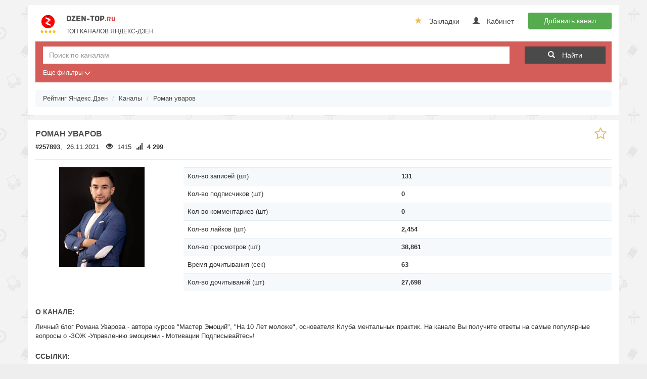

--- FILE ---
content_type: text/html; charset=UTF-8
request_url: https://dzen-top.ru/channel/id257893/
body_size: 8483
content:
<!DOCTYPE html>
<html lang="ru-RU">
<head>





  
<title>Роман уваров   Яндекс Дзен канал — Рейтинг каналов Яндекс.Дзен</title>
<meta name="description" content="Личный блог Романа Уварова - автора курсов &quot;Мастер Эмоций&quot;, &quot;На 10 Лет моложе&quot;, основателя Клуба ментальных практик.  На канале Вы получите ответы на самые популярные вопросы о  -ЗОЖ -Управлению эмоциями - Мотивации  Подписывайтесь!">
<link rel='canonical' href='https://dzen-top.ru/channel/id257893/'>
<meta property='og:title' content='Роман уваров   Яндекс Дзен канал — Рейтинг каналов Яндекс.Дзен'>
<meta property='og:description' content='Личный блог Романа Уварова - автора курсов &quot;Мастер Эмоций&quot;, &quot;На 10 Лет моложе&quot;, основателя Клуба ментальных практик.  На канале Вы получите ответы на самые популярные вопросы о  -ЗОЖ -Управлению эмоциями - Мотивации  Подписывайтесь!'>
<meta property='og:type' content='website'>
<meta property='og:url' content='https://dzen-top.ru/channel/id257893/'>
<meta property='og:site_name' content='dzen-top.ru'>
<meta property='og:image' content='/loadfiles/moduls/doska/bigfoto/35a69fbba2c18d73d11a37d005a64893.jpg'>
<link rel='image_src' href='/loadfiles/moduls/doska/bigfoto/35a69fbba2c18d73d11a37d005a64893.jpg'>




<script type='text/javascript'>
dir_http='';
dir_http_template='/templates/temp';
name_dir_loadfiles='loadfiles';
name_dir_loadfiles_moduls='loadfiles/moduls';
on_user_authorize_site = false;
name_user_authorize_site = '';
num_user_authorize_site = 0;
name_base_currency = '&lt;i class=&quot;fa fa-rub&quot; aria-hidden=&quot;true&quot;&gt;&lt;/i&gt;';
</script>




		<script type='text/javascript' src='/allinclude/js_start_functions_on_load.js'></script>
	<script type='text/javascript' src='/allinclude/js.cookie.js'></script>
	<script type='text/javascript' src='/allinclude/js_lib_general.js'></script>
	<script type='text/javascript' src='/allinclude/objajax.js'></script>
	<script type='text/javascript' src='/allinclude/lib_upload_files.js'></script>
	<script type='text/javascript' src='/templates/temp/complement/js_lib_cms.js'></script>
	<script type='text/javascript' src='/templates/temp/complement/js_general_send_message_email.js'></script>
	


  <script src="/templates/temp/script/jquery-1.11.3.min.js"></script>
  <script src="/templates/temp/script/jquery.vibrate.min.js"></script>
  <script src="/templates/temp/script/topSlide/jquery.scrollUp.js"></script>
  <script src="/templates/temp/script/scroll_banner.js"></script>
  <script src="/templates/temp/boostrap/js/bootstrap.min.js"></script>
  <script src="/templates/temp/boostrap/js/bootstrap.offcanvas.min.js"></script>
  <script src="/templates/temp/boostrap/js/bootstrap-select.js"></script>

  <script src="/templates/temp/boostrap/js/sweetalert.js"></script>
  
  
  
  <link href="/templates/temp/boostrap/css/bootstrap.min.css" rel="stylesheet">
  <link href="/templates/temp/boostrap/css/bootstrap.offcanvas.css" rel="stylesheet">
  <link href="/templates/temp/boostrap/css/sweetalert.css" rel="stylesheet">
  <link rel="stylesheet" href="/templates/temp/boostrap/css/bootstrap-select.css">
  <link rel="stylesheet" href="/templates/temp/indexstyle.css" type="text/css">
  
  
  
  

  
    <!-- HTML5 Shim and Respond.js IE8 support of HTML5 elements and media queries -->
    <!-- WARNING: Respond.js doesn't work if you view the page via file:// -->
    <!--[if lt IE 9]>
      <script src="https://oss.maxcdn.com/libs/html5shiv/3.7.0/html5shiv.js"></script>
      <script src="https://oss.maxcdn.com/libs/respond.js/1.4.2/respond.min.js"></script>
    <![endif]-->
	 
  
  



<script src="https://api-maps.yandex.ru/2.0/?load=package.full&lang=ru-RU" type="text/javascript"></script>
<script type='text/javascript' src='/allinclude/manager_yandex_maps.js'></script>
           <script type="text/javascript">
           s_on_use_service_maps = "yandex";
           s_longitude_yandex_maps = s_longitude_maps = 38.975062;
           s_latitude_yandex_maps = s_latitude_maps = 45.037069;
           
           s_zoom_yandex_maps = 12;
           s_zoom_yandex_maps_point = 15;
           
           </script>
            

<script type='text/javascript' src='/templates/temp/moduls/qonline/jsqonline.js'></script>

<script type='text/javascript' src='/templates/temp/moduls/doska/mtemplates/systpayment/js_bowwindow_main_sp.php'></script>

<script type='text/javascript' src='/templates/temp/moduls/doska/js_driver_bd.js'></script>
  <meta http-equiv="Content-Type" content="text/html; charset=utf-8">  
  <meta name="viewport" content="width=device-width; initial-scale=1.0">
  <link rel="alternate" hreflang="ru" href="https://dzen-top.ru/" />



 
<link rel="apple-touch-icon" sizes="180x180" href="/apple-touch-icon.png">
<link rel="icon" type="image/png" sizes="32x32" href="/favicon-32x32.png">
<link rel="icon" type="image/png" sizes="16x16" href="/favicon-16x16.png">
<link rel="manifest" href="/site.webmanifest">
<link rel="mask-icon" href="/safari-pinned-tab.svg" color="#5bbad5">
<meta name="msapplication-TileColor" content="#da532c">
<meta name="theme-color" content="#ffffff">
 
 
 
 
 
  <script>
		$(document).ready(function(){
			
	
				
	
								
			
			var anc = window.location.hash.replace("#","");
			if (anc == "") {anc = false;}

			$(".get-contact").click(function(){
				var top = $('#contact').offset().top-100;
				$('body,html').animate({scrollTop: top}, 1000);
			});
			$(".get-reply").click(function(){
				var top = $('#reply').offset().top-30;
				$('body,html').animate({scrollTop: top}, 1000);
			});

			
			if(anc && anc!='contact'&& anc!='reply' && $('#'+anc)){
				
				setTimeout(function(){
					var top = $('#'+anc).offset().top;
					$('body,html').animate({scrollTop: top}, 1000);
					$('#'+anc).css('background-color',"rgba(224, 21, 21, 0.07)");
					},1000);
				
			}
			
			
			
				$.scrollUp();

				
				 setTimeout(function(){
					
					$('.selectpicker').selectpicker({
					  size: 10,
					});
					$('#select_geo').selectpicker({
					  size: 'auto',
					});					
					
					
				},100);
			
				
				$('#select_geo.selectpicker').on('changed.bs.select', function (e) {
					choose_data_geo(this.value);
				});				
				
				
				
				
				
			});
			
			
  </script>
  


  
</head>





<body>





	<header>

		
				
								
		
		<div class='header-panel container '>
			<div class='row'>
			
				<div class='header-info'>
		
						
					<div class='col-lg-3 col-md-4 col-sm-5 visible-lg visible-md visible-sm'>
						<div class='info-main'>
							
																	<a href="/">
										<h2>
											<span class='logo-site inline-block'>
												<img alt='Топ каналов Яндекс-Дзен' src='/images/logo.png'>
											</span>
											
											<span class='about-site inline-block'>
												<span class='title-site'>DZEN-TOP<span class="l-w">.ru</span></span>
												<span class='name-site'>Топ каналов Яндекс-Дзен</span>
											</span>
											
										</h2>
									</a>																
							
						</div>
					</div>
					
		<div class="col-lg-7 col-md-6 col-sm-4" >
		<nav class="navbar navbar-default menu-header" >
			<div class="">
					<div class="navbar-header visible-xs">
						
						<a class="navbar-brand title-sm visible-xs vibrate" href="/"><h2 class='title-mobile'> <img alt='Топ каналов Яндекс-Дзен' src='/images/logo.png'> DZEN-TOP<span class="l-w">.ru</span></h2></a>
						
						<button class="navbar-toggle open-menu offcanvas-toggle pull-right" data-toggle="offcanvas" data-target="#menu-left">
							<span class="sr-only">menu</span>
							<span>
							  <span class="icon-bar"></span>
							  <span class="icon-bar"></span>
							  <span class="icon-bar"></span>
							</span>
						</button>
						 
						
							
						<div class="clearfix"></div>						
					</div>
					  

						
					
					<div class="navbar-offcanvas navbar-offcanvas-touch navbar-offcanvas-right" id="menu-left">
					
						<div class='visible-xs mobile-menu'>
														
						</div>
						
							<ul class='nav navbar-nav  navbar-left menu-item'>
								<li class='visible-xs'>	</li>
								<li class='visible-xs'><a  href="/qonline/" class='punkt_a '><span class='btn text-success'><span class='glyphicon glyphicon-plus'></span> Добавить канал</span></a></li>
								
								<li class='visible-xs'><a class="punkt_a " href="/mark_advert/">
									<span class="  btn">
										<span class="glyphicon glyphicon-star mark-ads"></span>
											<span>Закладки</span>
									</span>
									</a>
								</li>
																<li class='visible-xs'><a class='punkt_a'  href='/registr/enter/'><span class='btn'><i class='icon'></i>Войти</span></a></li><li class='visible-xs'><a class='punkt_a'  href='/qonline/'><span class='btn'><i class='icon'></i>Обратная связь</span></a></li>
							</ul>							
						

						<!--noindex-->
						<ul class='nav navbar-nav  navbar-right'>
														
<li class='link visible-lg visible-md visible-sm'>
	<a class='' href="/mark_advert/">
	<span class='  btn'>
		<span class="glyphicon glyphicon-star mark-ads"></span>
			<span>Закладки</span>
			
	</span>
	</a>
</li>						
							<li class='link-auth visible-lg visible-md visible-sm'>
	<a href='/registr/enter/' class='user-home'>
		<span class='btn'>
			<span class='glyphicon glyphicon-user user-auth'></span>
			<span>Кабинет</span>
		</span>
	</a>
</li>							
							
						</ul>
						<!--/noindex-->
					</div>					
					
					
			</div>
		</nav>
		</div>
						

					
					
					<div class='col-lg-2 col-md-2 col-sm-3 visible-lg visible-md visible-sm'>
						<a href="/qonline/" title='Добавить  канал' class='btn btn-block btn-success'>Добавить  канал</a>
					</div>
					
					<div class='clearfix'></div>
					
				</div>	
				
				
						
							
						
							

								
					
								

	


	
	









					
	




	

		




<div id='filter-menu' class='filter-menu collapse visible-lg visible-md visible-sm col-lg-12 col-md-12 col-sm-12 col-xs-12'>
	
				

						
																						
				



<!--noindex-->
		
		<div class='filter-body' >
		
			
		
		
					
			<form method='get' class="" action='/channel/' name='form_search' onsubmit='submitFormSearch();return false;' >

			
			
		
			<div class='search-top'>
	
	
<input type='hidden' value='2244' id='spodcat'>
<script>
	var array_cat_url_parent = {"2244":"\/channel\/"};
</script>	



	
			
			<div class='col-lg-10 col-md-10 col-sm-10 col-xs-12 search' >
				<div class='form'>
					<input type="text" name="s_text" itemprop="query-input" placeholder='Поиск по каналам' value="" class="form-control search-text "> 
				</div>
			</div>

			
			<div class='col-lg-2  col-md-2  col-sm-2 col-xs-12 search' >
				<div class='form'>
					<button type="submit"  class='form-control btn btn-primary' >
						<span class='glyphicon glyphicon-search'></span>
						Найти
					</button>
				</div>
			</div>

			
			<div class='clearfix'></div>
			</div>
			
			<div class='form-inline'>
				
				<span class="btn more-option" data-toggle="collapse" data-target="#show_filter_opt">
					Еще фильтры <span class='caret caret-white'></span>
				</span>
			</div>
			
			
			
			
			<div id="show_filter_opt" class="collapse marginTB10">
				
				<div class='form-inline'>
				
					<div class='form-group' id='block_add_dynamic_pole_navigation'></div>
										
				</div>	

			
			<div class='col-lg-1  col-md-2  col-sm-2 search visible-xs' >
				<div class='row' >
					<div class='form'>
						<button type="submit" name="sbutton"  class='form-control btn btn-primary' >
							<span class='glyphicon glyphicon-search'></span>
							Найти
						</button>
					</div>
				</div>			
			</div>			
							
			
			</div>
			

			

			<div class='clearfix'></div>


			</form>			
		</div>
		
	<!--/noindex-->	


	
</div>
<div class='clearfix'></div>

  




	<script type="text/javascript" src="/templates/temp/moduls/doska/js_search_main.js" ></script>
	<script type="text/javascript" >
	var page = 'other';
			show_num_category = 2244;

			
		show_num_podcategory = 0;
		set_search_dynamic_data={   dynamic_data:'yes' , t_properties:[ {  'id_properties':'49','hide':'show','name_properties':'%D0%9A%D0%BE%D0%BB-%D0%B2%D0%BE%20%D0%B7%D0%B0%D0%BF%D0%B8%D1%81%D0%B5%D0%B9%20%28%D1%88%D1%82%29','title_properties':'%D0%9A%D0%BE%D0%BB-%D0%B2%D0%BE%20%D0%B7%D0%B0%D0%BF%D0%B8%D1%81%D0%B5%D0%B9','type_properties':'numeric','num_properties':'0','global_num_properties':'0','text_help':'','max_numeric':'0','min_numeric':'0','control_meaning':'n','surely_fill':'yes','on_preview':'no','num_pos':'10'} , {  'id_properties':'50','hide':'show','name_properties':'%D0%9A%D0%BE%D0%BB-%D0%B2%D0%BE%20%D0%BF%D0%BE%D0%B4%D0%BF%D0%B8%D1%81%D1%87%D0%B8%D0%BA%D0%BE%D0%B2%20%28%D1%88%D1%82%29','title_properties':'%D0%9A%D0%BE%D0%BB-%D0%B2%D0%BE%20%D0%BF%D0%BE%D0%B4%D0%BF%D0%B8%D1%81%D1%87%D0%B8%D0%BA%D0%BE%D0%B2','type_properties':'numeric','num_properties':'0','global_num_properties':'0','text_help':'','max_numeric':'0','min_numeric':'0','control_meaning':'n','surely_fill':'yes','on_preview':'no','num_pos':'20'} , {  'id_properties':'53','hide':'show','name_properties':'%D0%9A%D0%BE%D0%BB-%D0%B2%D0%BE%20%D0%BA%D0%BE%D0%BC%D0%BC%D0%B5%D0%BD%D1%82%D0%B0%D1%80%D0%B8%D0%B5%D0%B2%20%28%D1%88%D1%82%29','title_properties':'%D0%9A%D0%BE%D0%BB-%D0%B2%D0%BE%20%D0%BA%D0%BE%D0%BC%D0%BC%D0%B5%D0%BD%D1%82%D0%B0%D1%80%D0%B8%D0%B5%D0%B2','type_properties':'numeric','num_properties':'0','global_num_properties':'0','text_help':'','max_numeric':'0','min_numeric':'0','control_meaning':'n','surely_fill':'yes','on_preview':'no','num_pos':'30'} , {  'id_properties':'51','hide':'show','name_properties':'%D0%9A%D0%BE%D0%BB-%D0%B2%D0%BE%20%D0%BB%D0%B0%D0%B9%D0%BA%D0%BE%D0%B2%20%28%D1%88%D1%82%29','title_properties':'%D0%9A%D0%BE%D0%BB-%D0%B2%D0%BE%20%D0%BB%D0%B0%D0%B9%D0%BA%D0%BE%D0%B2','type_properties':'numeric','num_properties':'0','global_num_properties':'0','text_help':'','max_numeric':'0','min_numeric':'0','control_meaning':'n','surely_fill':'yes','on_preview':'no','num_pos':'40'} , {  'id_properties':'52','hide':'show','name_properties':'%D0%9A%D0%BE%D0%BB-%D0%B2%D0%BE%20%D0%BF%D1%80%D0%BE%D1%81%D0%BC%D0%BE%D1%82%D1%80%D0%BE%D0%B2%20%28%D1%88%D1%82%29','title_properties':'%D0%9A%D0%BE%D0%BB-%D0%B2%D0%BE%20%D0%BF%D1%80%D0%BE%D1%81%D0%BC%D0%BE%D1%82%D1%80%D0%BE%D0%B2','type_properties':'numeric','num_properties':'0','global_num_properties':'0','text_help':'','max_numeric':'0','min_numeric':'0','control_meaning':'n','surely_fill':'yes','on_preview':'no','num_pos':'50'} , {  'id_properties':'55','hide':'show','name_properties':'%D0%92%D1%80%D0%B5%D0%BC%D1%8F%20%D0%B4%D0%BE%D1%87%D0%B8%D1%82%D1%8B%D0%B2%D0%B0%D0%BD%D0%B8%D1%8F%20%28%D1%81%D0%B5%D0%BA%29','title_properties':'%D0%92%D1%80%D0%B5%D0%BC%D1%8F%20%D0%B4%D0%BE%D1%87%D0%B8%D1%82%D1%8B%D0%B2%D0%B0%D0%BD%D0%B8%D1%8F','type_properties':'numeric','num_properties':'0','global_num_properties':'0','text_help':'','max_numeric':'0','min_numeric':'0','control_meaning':'n','surely_fill':'yes','on_preview':'no','num_pos':'60'} , {  'id_properties':'54','hide':'show','name_properties':'%D0%9A%D0%BE%D0%BB-%D0%B2%D0%BE%20%D0%B4%D0%BE%D1%87%D0%B8%D1%82%D1%8B%D0%B2%D0%B0%D0%BD%D0%B8%D0%B9%20%28%D1%88%D1%82%29','title_properties':'%D0%9A%D0%BE%D0%BB-%D0%B2%D0%BE%20%D0%B4%D0%BE%D1%87%D0%B8%D1%82%D1%8B%D0%B2%D0%B0%D0%BD%D0%B8%D0%B9','type_properties':'numeric','num_properties':'0','global_num_properties':'0','text_help':'','max_numeric':'0','min_numeric':'0','control_meaning':'n','surely_fill':'yes','on_preview':'no','num_pos':'70'} ] ,  listv:[ ]  , dynamic_value_adv:{  52:[{ 'v_get':''} , { 'v_get':''}] , 51:[{ 'v_get':''} , { 'v_get':''}] , 50:[{ 'v_get':''} , { 'v_get':''}] , 49:[{ 'v_get':''} , { 'v_get':''}] , 53:[{ 'v_get':''} , { 'v_get':''}] , 54:[{ 'v_get':''} , { 'v_get':''}] , 55:[{ 'v_get':''} , { 'v_get':''}] }  };
		
					select_category_search_main();
			</script>





				
	


		
				
	

	
	
	     
	 
	 
			
			

	<ul class='breadcrumb' itemscope itemtype="http://schema.org/BreadcrumbList">
		
				

			<li itemprop="itemListElement" itemscope itemtype="http://schema.org/ListItem"><a title='Рейтинг Яндекс.Дзен' itemprop="item" href="/"><span itemprop="name">Рейтинг Яндекс.Дзен</span></a><meta itemprop="position" content="1"></li>
		
		
						

			<li itemprop="itemListElement" itemscope itemtype="http://schema.org/ListItem"><a title='Каналы' itemprop="item" href="/channel/"><span itemprop="name">Каналы</span></a><meta itemprop="position" content="2"></li>
		
		
						

			<li itemprop="itemListElement" itemscope itemtype="http://schema.org/ListItem"><a title='Роман уваров   ' itemprop="item" href="/channel/id257893/"><span itemprop="name">Роман уваров   </span></a><meta itemprop="position" content="3"></li>
		
		
					</ul>








						
							
						
					
					
								<!--noindex-->
								<div class="btn btn-primary visible-xs  params-search text-center col-xs-6 col-xs-push-3" data-toggle="collapse" data-target="#filter-menu">
									Открыть фильтр <span class='glyphicon glyphicon-cog'></span> 
								</div>
								<!--/noindex-->

								
					
													
						
						
								
													
			</div>	
		</div>	
		
							
	</header>
	

		<div class='bottom-panel container '>

		
			<div class='row'>
							
								<div class='clearfix'></div>	
				
																
							
										
				<div class='clearfix'></div>				
							
							
							
								
								
				
								
										
								
			
					
				<div class='left-cols col-lg-12 col-md-12 col-sm-12 col-xs-12'>
					<main>
					
										
					
					
										
					   										
											
						<div class='item-wr'>

<link  href="/templates/temp/script/fotorama-4.6.4/fotorama.css" rel="stylesheet"> <!-- 3 KB -->
<script src="/templates/temp/script/fotorama-4.6.4/fotorama.js"></script> <!-- 16 KB -->




<div class='row'  itemprop="offers" itemscope itemtype="http://schema.org/Offer">

<div class='col-lg-12 col-md-12 col-sm-12 col-xs-12'>

		
		
			
			
<div class='mark-ads pull-right marginTB10 MB-10'>
		
			

	
	<!--noindex-->
		
			
																								<div class="link_add_mart_advert_num_257893" class='inline-block VAM'>
										<div class="pointer button vibrate text-right" title='Добавить в закладки' onclick="add_mark_advert_user(257893)">
											<span class="fa fa-star-o fa-2x"></span>
										</div>
									</div>
																		

			
			<div class='clearfix'></div>
			
			
	
	<!--/noindex-->
	</div>		

				
			
			
			
	<div class='title-info-adst'>				
		<h1 itemprop='name'>Роман уваров   </h1>
		
		
		
		<div class='clearfix'></div>
		<div class='info-add-ads pull-left'>

		
			<span  title='Идентификатор'><strong>#257893</strong>, </span>
			<span title='Обновлено'>  
			
																												<span>26.11.2021</span>
											
			
			</span>
			
			
			<span title='Просмотры'><span class='glyphicon glyphicon-eye-open'></span> 1415</span>
			
					
					
										
					
						
			
			
			
			<span class='index-rat-more' title='Место в рейтинге'><strong><span class='glyphicon glyphicon-signal'></span> 4 299</strong> </span>
			
			
			
			
								
		</div>
		
	</div>
	
	


	

		
		
		<div class='clearfix'></div>
		
		
		
		
		<div class='line'></div>
		
		
		
	<div class='row'>	
		
		
					<div class="fotorama images col-lg-3 col-md-3 col-sm-3 col-xs-12" data-nav="thumbs" align="center" data-ratio="800/600" data-fit="contain"  data-keyboard="true" data-allowfullscreen="true" >
				 				 					<a href="/loadfiles/moduls/doska/bigfoto/35a69fbba2c18d73d11a37d005a64893.jpg"><img itemprop='image' src="/loadfiles/moduls/doska/smallfoto/35a69fbba2c18d73d11a37d005a64893.jpg" alt='Роман уваров   ' title='Роман уваров   '></a>
				 			</div>
						

	<div class='col-lg-9 col-md-9 col-sm-9'>
	
		<table  class="table table-striped" >





								
		
										<tr>


						<td >
						Кол-во записей (шт) 
						</td><td>
												<div><strong>131</strong></div>
												</td>

					
					
					</tr>

													<tr>


						<td >
						Кол-во подписчиков (шт) 
						</td><td>
												<div><strong>0</strong></div>
												</td>

					
					
					</tr>

													<tr>


						<td >
						Кол-во комментариев (шт) 
						</td><td>
												<div><strong>0</strong></div>
												</td>

					
					
					</tr>

													<tr>


						<td >
						Кол-во лайков (шт) 
						</td><td>
												<div><strong>2,454</strong></div>
												</td>

					
					
					</tr>

													<tr>


						<td >
						Кол-во просмотров (шт) 
						</td><td>
												<div><strong>38,861</strong></div>
												</td>

					
					
					</tr>

													<tr>


						<td >
						Время дочитывания (сек) 
						</td><td>
												<div><strong>63</strong></div>
												</td>

					
					
					</tr>

													<tr>


						<td >
						Кол-во дочитываний (шт) 
						</td><td>
												<div><strong>27,698</strong></div>
												</td>

					
					
					</tr>

					


		</table>
		
	</div>
	
	</div>

	<div class='clearfix'></div>
	

	
		

	<div class="about  " itemprop="description">
		<div><h2>О канале:</h2></div>
		<p>Личный блог Романа Уварова - автора курсов &quot;Мастер Эмоций&quot;, &quot;На 10 Лет моложе&quot;, основателя Клуба ментальных практик.  На канале Вы получите ответы на самые популярные вопросы о  -ЗОЖ -Управлению эмоциями - Мотивации  Подписывайтесь!</p>
		<div>
			<div><h2>Ссылки:</h2></div>
			<div>
				<a href='https://zen.yandex.ru/roman_uvarov' class='dzen-img MR10' target='_blank'>Яндекс.Дзен</a>
							</div>
		</div>
	</div>
	

			

	
		
	
	


				
			<div class='marginTB20 text-center'>	
			
				<script src="https://yastatic.net/es5-shims/0.0.2/es5-shims.min.js"></script>
				<script src="https://yastatic.net/share2/share.js"></script>
				Поделится: <div class="ya-share2 inline-block VAM" data-services="collections,vkontakte,odnoklassniki,facebook,twitter,telegram" data-limit="10"></div>
				<br>
				
				<div class="btn btn-default btn-sm inline-block VAM MR2 MT15" onclick="abuse_to_adv(257893)">
					<span class="glyphicon glyphicon-minus-sign"></span> 
					<span>Жалоба</span>
				</div>				
				
			</div>
			




	
	
</div>

	<div class='clearfix'></div>





		
			
				<div class='text-center'>	
					<div class=''>	
						<div class='MT15 payment-block-right'>	
							<h3>Увеличить просмотры канала</h3>
							<ul>
																	<form name="delete_adv_my_advert"  action='' method="post">
										<input type="hidden" name="init_payment" value="" >		
									</form>
									
		
				
					<li>
				<a  href='#'   onClick='showMainWindowSP(257893,"vip",2244,);return (false);'  >
					<span class="glyphicon glyphicon-flag around-pay FS12"></span><span > VIP</span>
				</a>
			</li>
				
					<li>
				<a  href='#'   onClick='showMainWindowSP(257893,"picked",2244,);return (false);'  >
					<span class="glyphicon glyphicon-pencil around-pay FS12"></span><span > Выделить</span>
				</a>
			</li>
				
					<li>
				<a   href='#'  onClick='showMainWindowSP(257893,"up",2244,);return (false);'  >
					<span class="glyphicon glyphicon-arrow-up around-pay FS12"></span><span > Поднять</span>
				</a>
			</li>	
				
		
			
					<li>
				<a   href='#'  onClick='showMainWindowSP(257893,"fast",2244,);return (false);'  >
					<span class="fa fa-paper-plane around-pay FS12"></span><span > Пакет</span>
				</a>
			</li>	
				
				
	
		
		

															</ul>
						</div>
					</div>
				</div>
			<div class='clearfix'></div>
		
			

											

	
	
	
	



			
	

		



<div class='clearfix'></div>





</div>

			
	<br>

<div id='block_all_comments'>
<div class='block_all_comments_contr_1'>
<div class='block_content_comments'>
<div class='block_content_comments_contr_1'>



<div class='block_comments'>


<div class='alert alert-danger'>Комментариев  нет...</div>

</div>



<div class='alert alert-danger'>
Оставлять комментарии могут только <a href='/registr/enter/'>авторизованные</a> пользователи. Пожалуйста, войдите под своим логином или зарегистрируйтесь!
</div>
<script type='text/javascript'> on_comments=false; kod_forma='no'; </script>


</div>
</div>
</div>
</div>

<script type='text/javascript' src='/templates/temp/components/jscomments.js'></script>
		

					

			
			





</div>


<script type="text/javascript">

mas_init_list_abuse_advert = [[ '%D0%A1%D0%BE%D0%B4%D0%B5%D1%80%D0%B6%D0%B8%D1%82%20%D1%81%D0%BE%D0%BC%D0%BD%D0%B8%D1%82%D0%B5%D0%BB%D1%8C%D0%BD%D1%8B%D0%B9%20%D0%BC%D0%B0%D1%82%D0%B5%D1%80%D0%B8%D0%B0%D0%BB' ] , [ '%D0%97%D0%B0%D0%B1%D0%BB%D0%BE%D0%BA%D0%B8%D1%80%D0%BE%D0%B2%D0%B0%D0%BD%20%D0%B8%D0%BB%D0%B8%20%D1%83%D0%B4%D0%B0%D0%BB%D0%B5%D0%BD' ] , [ '%D0%94%D1%80%D1%83%D0%B3%D0%BE%D0%B5' ]];
decode_mas (mas_init_list_abuse_advert);
use_mask_data_phone_advert=1;
</script>        
																		
						
												
						
												
						
						
						
						
					</main>						
					
				</div>

								
				
				<div class='right-cols main col-lg-3 col-md-4 col-sm-4 col-xs-12'>
					<aside>
					
												
						
					</aside>
				</div>
				
								
			</div>
		</div>
		
		

	<footer class="" >
		<div class='container'>
			


<div class='row'>
				<div  class='col-lg-4 col-md-5 col-sm-6 col-xs-12 visible-lg visible-md visible-sm'>
					<div class='copyright-footer'>
					   <div class=''><span>© 2019 Dzen-Top.ru - Рейтинг каналов из Яндекс.Дзен</span></div>	



					</div>
				</div>
				<div  class='col-lg-8 col-md-7 col-sm-5 col-xs-12'>
					<div class='footer-menu text-right'>
                                            
						<a href='/qonline/' title='Обратная связь' target='_blank'>Обратная связь</a>

						<a href='https://jetworks.ru/' title='Свежие вакансии' target='_blank'>Найти работу в РФ</a>





<!--LiveInternet counter--><script type="text/javascript">
document.write('<a href="//www.liveinternet.ru/click" '+
'target="_blank"><img src="//counter.yadro.ru/hit?t38.5;r'+
escape(document.referrer)+((typeof(screen)=='undefined')?'':
';s'+screen.width+'*'+screen.height+'*'+(screen.colorDepth?
screen.colorDepth:screen.pixelDepth))+';u'+escape(document.URL)+
';h'+escape(document.title.substring(0,150))+';'+Math.random()+
'" alt="" title="LiveInternet" '+
'border="0" width="31" height="31"><\/a>')
</script><!--/LiveInternet-->

                                            

					</div>
				</div> 
				<div class='clearfix'></div>
			</div>



<!-- Rating@Mail.ru counter -->
<script type="text/javascript">
var _tmr = window._tmr || (window._tmr = []);
_tmr.push({id: "3137732", type: "pageView", start: (new Date()).getTime()});
(function (d, w, id) {
  if (d.getElementById(id)) return;
  var ts = d.createElement("script"); ts.type = "text/javascript"; ts.async = true; ts.id = id;
  ts.src = "https://top-fwz1.mail.ru/js/code.js";
  var f = function () {var s = d.getElementsByTagName("script")[0]; s.parentNode.insertBefore(ts, s);};
  if (w.opera == "[object Opera]") { d.addEventListener("DOMContentLoaded", f, false); } else { f(); }
})(document, window, "topmailru-code");
</script><noscript><div>
<img src="https://top-fwz1.mail.ru/counter?id=3137732;js=na" style="border:0;position:absolute;left:-9999px;" alt="Top.Mail.Ru" />
</div></noscript>
<!-- //Rating@Mail.ru counter -->
		</div>
	</footer>
	
	
<!-- Yandex.Metrika counter -->
<script type="text/javascript" >
   (function(m,e,t,r,i,k,a){m[i]=m[i]||function(){(m[i].a=m[i].a||[]).push(arguments)};
   m[i].l=1*new Date();k=e.createElement(t),a=e.getElementsByTagName(t)[0],k.async=1,k.src=r,a.parentNode.insertBefore(k,a)})
   (window, document, "script", "https://mc.yandex.ru/metrika/tag.js", "ym");

   ym(54487177, "init", {
        clickmap:true,
        trackLinks:true,
        accurateTrackBounce:true,
        webvisor:true,
				params:{'ip': "18.218.249.108"}

   });
</script>
<noscript><div><img src="https://mc.yandex.ru/watch/54487177" style="position:absolute; left:-9999px;" alt="" /></div></noscript>
<!-- /Yandex.Metrika counter -->
 
 <script>
	var old_value = document.getElementById('old_value');
 </script>

 <script src="https://use.fontawesome.com/386db0d13b.js"></script>
 <script src='https://www.google.com/recaptcha/api.js'></script>

 

			<script> 
				var id_user_site = -1; 
			</script><script src="/serviceworker/firebase.js"></script><script src="/serviceworker/app.js"></script> 

 <script>
if ('serviceWorker' in navigator) {
  window.addEventListener('load', function() {
    navigator.serviceWorker.register('/sw.js').then(function(registration) {
      // Registration was successful
      console.log('ServiceWorker registration successful with scope: ', registration.scope);
    }, function(err) {
      // registration failed :(
      console.log('ServiceWorker registration failed: ', err);
    });
  });
}
</script> 
</body>
</html>




--- FILE ---
content_type: text/css
request_url: https://dzen-top.ru/templates/temp/indexstyle.css
body_size: 11290
content:

@font-face {
    font-family: "AllTitle";
    src: url("fonts/Archive.otf");
    font-style: normal;
    font-weight: normal;
}



p, p strong{
	font-family: Arial,Helvetica,sans-serif;		
}
p strong{
	font-weight:600;
}

body{
	font-family: Arial, Helvetica, sans-serif;
	word-wrap:break-word;
    word-break: break-word;
	font-size:13px;
	background-color: #eee;
	background-image: url(images/background.png);
}

table{
    table-layout: fixed;	
}
.items-ads {
    table-layout: inherit;	
}
h1,h2,h3,h4,h5,h6{
    font-family: Arial, Helvetica, sans-serif;
	margin:10px 0;
	font-weight: 600;
	color:#4c4c4c;
	text-transform:uppercase;
	    display: inline-block;
	    line-height: 1.6;

}
h4, .h4 {
    font-size: 14px;
	color:inherit;
}
label{
	font-weight:400;
}

b, strong, .label, th{
	font-family: Arial, Helvetica, sans-serif;
	
}
.label{
	display:inline-block;
	white-space: inherit;
}

a,.link{
	color:#4a4a4a;
	text-decoration: underline; 	
}

footer a  ,
.name-site a  ,
.btn {
	text-decoration:none;
}

footer a:hover,
footer a:focus{
	color:#cccccc
}

a:hover, 
a:focus,
.link:hover,
.link:focus {
    color: #4a4a4a;
    text-decoration: none;
}
h1{
	font-size:16px;
}

h2{
	font-size:14px;
}

.name_company{
	max-height: 43px;
    overflow: hidden;
    line-height: 1;
}
.contact_name{
	margin-top:-5px;
    margin-bottom: 5px;
}
.about_company{
	max-height: 72px;
    overflow: hidden;
    line-height: 1;
	font-size:12px;
	margin-bottom:5px;
    font-style: italic;
	background-color: #f6f9fb;
}
.address_company{
	max-height: 36px;
    overflow: hidden;
    line-height: 1;

}

.address_company a{
	text-decoration:none;
	    color: #999;
}

#box_link_open_maps{
	display: block;
    margin-top: 7px;
    text-align: right;
}

h3{
	font-size:14px;
	
}

img {
  display: inline-block;
  height: auto;
  max-width: 100%;
}


.menu-header{
    background-color: #fff;
    border: none;
    margin-top: 0px;
    min-height: inherit;
    margin-bottom: 0;
}


.menu-header .navbar-left,
.menu-header .menu{
	margin-left:-15px;
	
}

@media (max-width: 767px){
	.MT40{
			margin-top: 40px;
		}
}

@media (max-width: 767px){
	.params-search{
		margin-bottom:5px;
	}	
}
.img-responsive, .thumbnail>img, .thumbnail a>img, .carousel-inner>.item>img, .carousel-inner>.item>a>img {
    margin: 0 auto;
}


.finance, .shop{
	margin-left:10px;
}

.borderNone {
    border: none !important;
}

.bottom-panel h1{
	margin:0;
	padding:5px 0px;
	margin-top: 5px;
}
.bottom-panel .options{
	margin-bottom:10px;
}



.error-input{
	color:#d61414;
}

.input-form {
	position:relative;
}

.sort-box {
    border-bottom: 1px solid #e3eef5;
	margin-bottom:10px;
}

.reset{
	color:#d23636;
}

.good{
	color:#f58f23;
}

.light_search .dropdown-menu{
	right:inherit!important;
	left:0!important;
	
}

.light_search .btn-group{
	width:100%;
}

.light_search{
    margin-bottom: 10px;	
}


#block_search_advert_maps .btn{
	border-radius:4px;
}


#scrollUp {
    bottom: 30px;
    right: 30px;
    width: 32px;
    height: 32px;
    background: url(script/topSlide/img/top.png) no-repeat;
    text-indent: -99999px;
    background-size: 32px;
}


@media (max-width: 767px){

	#scrollUp {
		bottom: 50%;
		opacity:0.7;
		right: 25px;
	}

}




.description-text{
	margin:20px 0 20px 0;
}

.block_content_alert_not_fount_page{
	margin: 0 0 20px 0;
}


.pagination>.active>a, 
.pagination>.active>span, 
.pagination>.active>a:hover, 
.pagination>.active>span:hover, 
.pagination>.active>a:focus, 
.pagination>.active>span:focus{
background-color: #69a5b5;
    border-color: #4a4a4a;
}

.pagination>li>a, 
.pagination>li>span{
	color:#4a4a4a;
}

.pagination > li > a, 
.pagination > li > span{
	border-bottom-left-radius:0 !important;
	border-top-left-radius:0 !important;
	border-bottom-right-radius: 0 !important;
    border-top-right-radius: 0 !important;
}



.block-crossing{
	margin:15px 0;

}



.block-crossing ul {
	margin:0;
	padding:0;
}
.block-crossing ul li{
	display:inline-block;
}
.block-crossing ul li a {
	text-decoration:underline !important;
	text-align:left;
    white-space: nowrap;
	margin: 0 10px 0 0;
	line-height:1.8;
}

.param-search{
	background-color:#f6f9fb;
	border:1px solid #e3eef5;
	padding:5px 10px;
}

.param-search  .form-group{
	margin-right:10px;
	margin-bottom:10px;
}

.attantion{
    color: #c1a641;
    position: absolute;
    right: -30px;
    top: 10px;
	cursor: help;
}

.loader{
    position: fixed;
    top: 70px;
    left: 0;
    z-index: 1111;
}
.loader img{
    height: 32px;
    position: relative;
    left: 50%;
    top: 50%;
}


.success-add .title{
    font-size: 22px;
    color: #f58f23;	
}
.radio,  .checkbox{
	    margin-right: 20px;
}

@media (max-width: 767px){
	.form-inline .radio, .form-inline .checkbox {
		display: inline-block;
		margin-top: 0;
		margin-bottom: 0;
		vertical-align: middle;
	}
}



.del-img .checkbox {
	margin-right:10px;
}


.btn{
	outline:none !important;
}




.menu-header .navbar-brand,
.menu-header .navbar-nav>li>a{
	color:#4a4a4a;
	text-decoration:none;
}


.menu-header .dropdown-menu{
    background-color: #f6f9fb;
    border: none;
    border-radius: 2px;
    box-shadow: none;
}

.menu-header .dropdown-menu>li>a{
	color:#4a4a4a;
}


.menu-header .navbar-toggle {
    border:none;
	margin-left:0;
}

.menu-header .navbar-toggle .icon-bar {
    background-color: #fff;
}


.menu-header .dropdown-header {
    color: #d2d2d2;
}


.menu-header .navbar-nav>li>a.add-ads-lg:hover,
.menu-header  .navbar-nav>li>a.add-ads-lg:focus {
    color: #d45d5a;
    background-color: #fcbc4c;
	opacity:0.9;
	-moz-opacity:0.9;
	-webkit-opacity:0.9;
	-ms-opacity:0.9;
}
.menu-header .navbar-nav>.open>a, 
.menu-header .navbar-nav>.open>a:hover, 
.menu-header .navbar-nav>.open>a:focus{
    background-color: #f6f9fb;
    color: #4a4a4a!important
}
.menu-header .dropdown-menu>li>a:hover, 
.menu-header .dropdown-menu>li>a:focus {
    text-decoration: none;
    /* color: #d45d5a !important; */
    background-color: inherit;
}

.menu-header .navbar-nav>li>a:hover, 
.menu-header .navbar-nav>li>a:focus {
    color: #d45d5a !important;
	opacity:0.9;
	-moz-opacity:0.9;
	-webkit-opacity:0.9;
	-ms-opacity:0.9;
}
.menu-header .navbar-toggle:hover, 
.menu-header .navbar-toggle:focus {
    background-color: #55a9a7;
	opacity:0.9;
	-moz-opacity:0.9;
	-webkit-opacity:0.9;
	-ms-opacity:0.9;
}


.mark-ads{
	color:#ebbb55;
}

@media (min-width: 768px){

	.fa ,
	.glyphicon {
		margin-right: 10px;
		margin-bottom: 2px;
	}

}

.not-found-items p strong{
	font-size:18px;
}





.menu-header .caret{
    margin-left: 6px;
}

.menu-header .dropdown-menu .divider{
    background-color: #d8e9fc;	
}


.header-panel > div {
	
}

.header-panel .info-logo {
	
}
.header-panel .info-logo .name-site{
	font-size:20px;
	line-height: 1;
}
.header-panel .info-logo .name-site{
	font-size:17px;
}
.header-panel .info-logo .name-site a{
	color:inherit;
}
.paintWordOrange{
	color:#dc7f1b;
}

.btn{
	border-radius: 2px;
	-moz-border-radius: 2px;
	-webkit-border-radius: 2px;
}

.btn-success{
	box-shadow:1px 2px 1px 0px #e0e0e0;
	-moz-box-shadow:1px 2px 1px 0px #e0e0e0;
	-webkit-box-shadow:1px 2px 1px 0px #e0e0e0;
	font-size: 14px;
    color: #fff;
    background-color: #56ab4f;
   border: none; 
}		
.btn-success:hover,
.btn-success:focus, 
.btn-success.focus,
.btn-success:active:hover, 
.btn-success.active:hover, 
.open>.dropdown-toggle.btn-success:hover, 
.btn-success:active:focus, 
.btn-success.active:focus, 
.open>.dropdown-toggle.btn-success:focus, 
.btn-success:active.focus, 
.btn-success.active.focus, 
.open>.dropdown-toggle.btn-success.focus{
    background-color: #56ab4f;
	opacity:0.9;
}

	.header-panel{
		padding-top: 15px;
		padding-bottom: 15px;	
    margin-top: 10px;		
	}

@media (max-width: 767px){


	.header-panel{
		padding-bottom: 0px;	
		margin-top:50px;		
	}

}
@media (max-width: 767px){
	.header-panel {
		padding-bottom: 0px;
		padding-top: 0px;
	}
}

.left-cols{
    padding-top: 5px;
    padding-bottom: 20px;		
}



article section strong{
	font-weight:400;
}


.header-panel,
.right-cols > aside > div,
.left-cols {
    background-color: #fff;
}

.right-cols.other > aside > div{
    padding: 15px 15px;
    margin-left: -15px;
}

.right-cols.main > aside > div{
    padding: 15px 15px;
    margin-right: -15px;
	margin-left: 0px;
}






.header-panel img{
    width: 40px;
    margin-right: 10px;
    margin-left: 5px;
}
.header-panel .logo-site,
.header-panel .about-site{
	 vertical-align: middle;
}
.header-panel .title-site{
	font-size:16px;
}
.header-panel .name-site{
	font-size:12px;
	font-family:Arial, Helvetica, sans-serif;
	font-weight:400;
	display: block;
	
}



.header-panel h2,
.header-panel h1{
	font-family: AllTitle,Arial, Helvetica, sans-serif;
	font-size:25px;
	margin-bottom: 5px;
	margin-top: 3px;
}


@media (max-width: 767px){
	.header-panel h2{
		margin:2px 0 0 0;
		font-size: 18px;
		
	}
	.header-panel img {
		width: 28px;
		margin-right: 5px;
		margin-left:0px;
		    vertical-align: top;

	}	
}



.title-mobile{
	margin:0px;
	font-size:15px;
	margin-top: -5px;
}
.navbar-brand {
    float: left;
    padding: 4px 15px;
    font-size: 18px;
    line-height: 20px;
    height: 40px;
}
.navbar-toggle {
    position: relative;
    float: right;
    margin-right: 15px;
    padding: 6px 6px;
    margin-top: 6px;
    margin-bottom: 6px;
    background-color: transparent;
    background-image: none;
    border: 1px solid transparent;
    border-radius: 4px;
}

@media (min-width: 768px) and  (max-width: 991px) {
	.header-panel img{
		margin-left: 25px;	
	}
	.header-panel .info-main{
		margin-left: -25px;
	}
	.header-panel h1,
	.header-panel h2{
		font-size:21px;
	}	
}


@media (min-width: 992px) and  (max-width: 1999px) {
	.header-panel h1,
	.header-panel h2{
		font-size:21px;
	}
	
}

	.header-panel .info-main{
		margin-top: -8px;
	}



.l-w{
	font-size:13px;
	color:#d84444;
}

.n-a{
	background: #d45d5a;
    color: #fff;
    padding: 0px 10px;
    display: inline-block;
    margin: 0 5px 0 0;	
}

.FS14{
	font-size:14px;
}

.header-panel .logotype {
	margin-top:5px;
}



.bottom-panel .dropdown-menu{
	right:0;
	left:inherit;
}

.bottom-panel .geo .link,
.bottom-panel .geo .link a{
    width: 100%;
    background-color: #4a4a4a;

}

.VAM{
	vertical-align:middle !important;
}
.VAT{
	vertical-align:top !important;
}


.bottom-panel .options .badge{
    background-color: #c16441;
}

.bottom-panel .options .btnv:hover, 
.bottom-panel .options .btn:focus {
    color: #fff;
    text-decoration: none;
}
.main-podcategory{
	margin:0 0 0px 0;
	height:100px;
	overflow:hidden;
}

.main-category .more-podcategory img{
    width: 13px;
}


.main-category, .main-podcategory{
	padding:0;
	
}
.main-category li{
	padding:0 0 0 45px;
}

.main-category .item{
	margin:0 0 30px 0;
}

.border{
	height:1px;
	background-color:#e3eef5;
}

.main-category .main-podcategory li{
	padding:0 25px 0 0;
}



.main-category li{
	list-style:none;
	position:relative;
}
.main-category  li a{
	display:block;	
}

.main-podcategory a{
	color:#6f6f6f;
}


.main-category  li a:hover .border{
	background-color:#4a6b08;
}

.main-category  li .img-cat{
	width:32px;
	position:absolute;
	left:0;
    top: -5px;
}

 
.right-cols aside section{
    padding: 1px 10px 10px 10px;
    margin: 0 0 0px 0;
    background-color: #f6f9fb;

}

.right-cols .vip .items{
	padding:0 0 0px 0;
	margin:10px 0 10px 0;
	
}
.right-cols .vip .items img{
}
.right-cols .vip .items .name{
	padding:2px 0;
    max-height: 32px;
    overflow: hidden;
}
 .cost{
	color:#333333;
	font-size: 16px;
    font-family: Arial,'Helvetica Neue',Helvetica,sans-serif;		
}
.cost .fa{
	font-size:14px;
}


@media (max-width: 767px){
	.cost{
		font-size:14px;
	}
	
.cost .fa{
	font-size:13px;
}
	
}






.right-cols .vip .items .images{

	padding:5px 4px;
}

.right-cols .vip .items .info{
	padding-left:10px;	
}

.right-cols .vip .items .images,
.right-cols .vip .items .info{
	display:table-cell;
	vertical-align:top;
}

.items-ads{
	padding:0;
	margin:0 0 10px 0;
    width: 100%;
}
.items-ads tr{
}

.items-ads .picked .info-item .name h2{
    background-color: #d45d5a;
    padding:0 4px;
    color: #f9f9f9;
}
	
	

.items-ads tr .info-item{
	padding-left: 10px ;
}

.items-ads tr td{
	border-top:none !important;
	border-bottom: 1px solid #e3eef5;
}


.form-inline .form-control{
	margin-right:5px !important;
	margin-bottom:5px !important;
}

.M0{
	margin:0px !important;
}

.MT0{
	margin-top:0 !important;
}
.MB0{
	margin-bottom:0 !important;
}

.MB5{
	margin-bottom:5px !important;
}

.MT5{
	margin-top:5px !important;
}

.ML10{
	margin-left:10px !important;
}



.fa-rub{
	font-size:13px;
}


.MT-5{
	margin-top:-5px !important;
}


.input-help{
	text-align: right;
    font-size: 12px;
    color: #adadad;	
}



.items-ads tr .images > div{
    position: relative;
    display: inline-block;	
}

.items-ads tr .images{
}

.items-ads tr .images img{
	border-radius:0;
	border:none;
}



.items-ads tr .block-del-marks{
	vertical-align:middle;
	width:44px;
}



.items-ads tr .block-del-marks a{
	font-size:20px;
}


.items-ads tr .info-item .category{
	font-size:13px;
	color:#929292;
}
.items-ads tr .info-item .category a{
	color:#929292;
}
a:focus img,
a:hover img{
	opacity:0.8;
	-moz-opacity:0.8;
	-webkit-opacity:0.8;
	-ms-opacity:0.8;
}



.items-ads tr .info-item .name,
.items-ads tr .info-item .category{
	max-height: 45px;
	overflow:hidden;
}
.items-ads tr .info-item .short-text{
	line-height:1.2;
	max-height:32px;
	overflow:hidden;
	word-break: break-word;
}
 
.items-ads tr .info-item .name,
.items-ads tr .info-item .cost,
.items-ads tr .info-item .geo,
.items-ads tr .info-item .short-text,
.items-ads tr .info-item .category{
	padding-left:1px;
}

.FS12{
	font-size:12px;
}
.object-ads .info a, 
.right-cols .vip .items .info a, 
.items-ads tr .info-item .name a,
.more-ads a{
	display:inline-block;
    max-width: 100%;

}
.object-ads .info a:hover,
.right-cols .vip .items .info a:hover,
.items-ads tr .info-item .name a:hover,
.more-ads a:hover{
	text-decoration: underline;
}
.sweet-alert{
    box-shadow: 0 0 6px 1px #4a4a4a;	
}

.left-cols,
.right-cols{
	margin-top:10px;
}

.more-ads a strong{
	max-height:16px;
	display:inline-block;
	overflow:hidden;
}
.more-ads .images  {
	margin:0 0 5px 0;
}

.items-ads tr  .services-ads{
    color: #ffffff;
    position: absolute;
    top: 0;
    font-size: 12px;
}
.items-ads tr  .services-ads span{
    background: #f4741c;
    padding: 3px 5px;	
}


.items-ads tr .info-item .name h2{
	font-size:14px;
	margin:0;
	padding:0;
}
.items-ads tr .site a{
	color:#27ad3f;
}
.items-ads tr .info-item .category,
.items-ads tr  .date-mobile,
.items-ads tr .info-item .geo{
	margin:5px 0 0 0;
	    max-height: 35px;
    overflow: hidden;
}
.main-about{
	margin:0 0 30px 0;
}


.line {
    height: 1px;
    background-color: #e3eef5;
    display: block;
    margin: 15px 0 15px 0;
}

.border-dashed{
    border-bottom: 2px dashed #e3eef5;	
	height: 1px;
}

.items-ads .border-dashed  td{
		padding:  0px;
}
	
	
	
.items-ads tr  .date{
	vertical-align:middle;
	text-align:center;
    width: 80px;
	color:#929292;
	font-size: 12px;
}

.items-ads tr  .date-mobile{
	font-size:12px;
	color:#929292;
}

footer{
	margin:0px 0 10px 0;
	background-color:#4a4a4a;
	color:#fff;
	padding:20px 0 20px 0;
}
@media (max-width: 767px){
	footer{
		margin:0px 0 50px 0;
	}
}
footer a{
	color:#fff;	
}


.last-items-main  .title{
	position:relative;
}

.last-items-main .title h3{
	border-bottom: 1px solid #e3eef5;
    background-color: #f6f9fb;
    padding: 2px 5px;	
}


.last-items-main  .title a{
	position: absolute;
	right: 5px;
    top: 0px;	
	text-decoration:underline;
}


.popular-query a{
	border-bottom:1px dashed #4a4a4a;	
	display:inline-block;
}
.popular-query a:hover{
	border-bottom:1px dashed #4a6b08;	
}



#block_tool_check_active_email,
#block_fon_check_active_email,
#box_choose_geo_user,
#block_base_tool_lvl_category,
#block_up_abuse_advert,
#block_fon_abuse_object,
#block_up_abuse_object,
#up_block,
#block_black_pole_sp,
#block_base_main_window_sp,
#fon_page,
#block_fon_abuse_advert,
#fon_box_choose_geo_user,
#block_black_tool_lvl_category{
	position: inherit  !important;
    top: inherit  !important;
    left: inherit  !important;
    z-index: inherit  !important;
    display: inherit  !important;
    width: inherit  !important;
    height: inherit  !important;
    background: inherit  !important;
    opacity: inherit  !important;	
}


.more-ads {
		margin-top:20px;
}


.more-ads .more-title{
	padding:5px 0;
}

.more-ads ul{
	padding:0;
	margin:0;
}
.more-ads ul li{
	display:table;
	margin-bottom:10px;
}

.more-ads ul li .images-wrap,
.more-ads ul li .names{
	display:table-cell;
    vertical-align: middle;

}

.more-ads .images img {
    max-height: 65px;
    padding-top: 0px;
}

.more-ads ul li .names{
    padding: 0 0 0 10px;	
}

.more-ads .cost{
	font-size:14px;
}

.ads-info,
.payment {
	margin-bottom:20px;
}

.fotorama  {
	margin-bottom:20px;
}

.block_one_commets{
    border-bottom: 1px solid #e3eef5;
    margin: 0 0 10px 0;	
}

.block_one_commets .text_one_comment{
    margin: 5px   0 10px 0;
}
.block_one_commets .span_link_type_0{
	cursor:pointer;
}
#comments_text_error_data_forma{
	display:none;
}
.block_link_answer_to_comment{
	display:none;  
}

.price{
	color:#f58f23;
}

.ads-info .btn{
	border-right:1px solid #fff;	
}


.ads-info .abuse{
	background-color:#c16441;
}

.modal-content{
	border-radius: 2px;
}



#main_box_choose_geo_user .modal-body{
	max-height: 300px;
    overflow: auto;
	text-align:left;
	border-top: 1px solid #e5e5e5;
}

.modal-body .links{
	line-height: 1.6;
}
.modal-body .links:active:hover{
}

.modal-body .links:hover{
}

.marginTB10{
	margin-top:10px;
}

.MB-10{
	margin-bottom:-10px;
}

.marginTB20{
	margin-top:20px;
}

.index-rat{
	font-size: 13px;
	color: #56ab4f;
}
.index-rat-more{
	font-size: 13px;
	color: inherit;
}


.MTB15{
	margin:15px 0;
}


.MT15{
	margin-top:15px;
}

.MR10{
	margin-right:10px;
}
.MR5{
	margin-right:5px;
}
.MR2{
	margin-right:2px;
}

.MT30{
	margin-top:30px;
}
.MB30{
	margin-bottom:30px;
}
.btn-sm, .btn-group-sm>.btn {
    padding: 3px 6px;
    font-size: 12px;
    line-height: 1.5;
    border-radius: 3px;
}
.inline-block{
	display:inline-block;
}

.marginBT10{
	margin-bottom:10px !important;
}
.checkbox label:after, 
.radio label:after {
    content: '';
    display: table;
    clear: both;
}

.checkbox .cr, .radio .cr {
    position: relative;
    display: inline-block;
    border: 1px solid #a9a9a9;
    width: 1.3em;
    height: 1.3em;
    float: left;
    margin-right: .5em;
    background-color: #fff;
    color: #0f90d2;
}

.radio .cr {
    border-radius: 50%;
}

.checkbox .cr .cr-icon,
.radio .cr .cr-icon {
    position: absolute;
    font-size: .8em;
    line-height: 0;
    top: 50%;
    left: 20%;
}

.radio .cr .cr-icon {
    margin-left: 0.04em;
}
.checkbox label{
	font-family: Arial, Helvetica, sans-serif;
    margin: 0 0 10px  0;
	padding:0;
}
.checkbox label input[type="checkbox"],
.radio label input[type="radio"] {
    display: none;
}

.checkbox label input[type="checkbox"] + .cr > .cr-icon,
.radio label input[type="radio"] + .cr > .cr-icon {
    opacity: 0;
}

.checkbox label input[type="checkbox"]:checked + .cr > .cr-icon,
.radio label input[type="radio"]:checked + .cr > .cr-icon {
    opacity: 1;
}

.checkbox label input[type="checkbox"]:disabled + .cr,
.radio label input[type="radio"]:disabled + .cr {
    opacity: .5;
}


.last-item ul{
	padding:0;
	margin:0;
}
.last-item ul li{
    display: block;
    overflow: hidden;
    text-overflow: ellipsis;
    white-space: nowrap;
}

.news ul li .date{
	font-size:12px;
	margin-right:5px;
}
.news ul li a{
	color:#c13e0d;
}


.news-main .text{
    background-color: #f1ffd6;
    margin: 10px 0;
    padding: 5px 10px;	
}

@media (max-width: 767px){
	.menu-header .menu{
		background-color: #f0f5f9;
	}

	.menu-header .navbar-nav .open .dropdown-menu>li>a {
		color: #fff;
	}

	
	.menu{
		box-shadow: inset 0 0 12px rgba(0,0,0,0.175);	
		-webkit-box-shadow: inset 0 0 12px rgba(0,0,0,0.175);	
		-moz-box-shadow: inset 0 0 12px rgba(0,0,0,0.175);	
		-ms-box-shadow: inset 0 0 12px rgba(0,0,0,0.175);	
	}


	.menu-header .navbar-toggle{
		float:left;
		margin-left: 0px;
		margin-right: 15px;
		background-color: #55a9a7;
	}
	
	.menu-header .btn-primary{
		float:right;
		margin-right: 15px;
	}
	.menu-header .navbar-nav>.open>a, 
	.menu-header .navbar-nav>.open>a:hover, 
	.menu-header .navbar-nav>.open>a:focus {
		background-color: #9c9c9c;
		color: #fff !important;
	}
	
	
	.menu-header .navbar-nav .open .dropdown-menu>li>a:hover, 
	.menu-header .navbar-nav .open .dropdown-menu>li>a:focus {
		color: #fff !important;
		background-color: transparent;
		opacity:0.9;
		-moz-opacity:0.9;
		-webkit-opacity:0.9;
		-ms-opacity:0.9;		
	}
	

	
}
.vip {
	position:relative;
    margin: 10px 0 20px 0;
    padding-bottom: 20px;
    padding-left: 40px;
    padding-right: 40px;
}
.vip .slick-prev,
.vip .slick-next{
    text-indent: -99999999px;
    position: absolute;
    top: 115px;
    width: 14px;
    height: 14px;
    cursor: pointer;
    z-index: 111;
    padding: 20px;
    background-color: #f6f9fb;
    background-repeat: no-repeat;
    border: 1px solid #d8e9fc;
}

.vip .slick-next{
    background-image: url(images/next.png);
    background-size: 14px;
    right: 0px;
    background-position: center;
}
.vip .slick-prev{
    background-image: url(images/prev.png);
    background-size: 14px;
    left: 0px;
    background-position: center;
}

.vip .items{
	margin:0 20px 0 20px;
}

section.vip h3{
	color:#d45d5a;
}
section.vip .items .name{
	color: #d45d5a;
}


.vip .items .name{
	font-size:14px;
	color:#4a4a4a;
	margin:5px 0 0 0;
	line-height: 1.2;	
	padding:0 !important;
}

.vip .border {
    height: 1px;
    background-color: #f7e2b9;
}

.vip .items .date{
	color:#a5a5a5; 
}
.breadcrumb a{
	text-decoration:none;
}

.breadcrumb {
    margin: 15px 15px  0px 15px;
	background-color: #f6f9fb;
}

@media (max-width: 767px){
	.breadcrumb {
		margin: 15px 15px  15px 15px;
		background-color: #f6f9fb;
		display:none;
	}
}




.sorting{
    text-align: right;
    background-color: #f6f9fb;
}
.filter-menu {
	margin:5px 0 0 0;	
}
.filter-menu  .search-top{
	margin: 0 -18px 0 -15px;
}

@media (min-width: 768px){
	.filter-menu .filter-body  .search{
		
		
	}
	
	#show_filter_opt .bootstrap-select.form-control:not([class*="col-"]){
		width:130px;
	}
	
}


tr td.day{
	cursor:pointer;
}
tr td.day:hover{
	background: #ddd;
}


.filter-menu .form-control{
	border-radius:0px;
}

.filter-menu .filter-title a{
	color: #d45d5a;
	text-decoration:none;
	display: inline-block;	
	font-family:  Arial, Helvetica, sans-serif;
	text-transform: uppercase;
}
.filter-menu .filter-title > div{
	display: inline-block;
}


.filter-menu .filter-title.active {
    color: #ffffff;
    border: 1px solid #f69224;
}
.filter-menu .btn{
	border:none;
}

@media (min-width: 768px){
	#block_add_dynamic_pole_navigation .form-group{
		width:30%;
	}
	#block_add_dynamic_pole_navigation input{
		width: 45%;
	}
}

.filter-menu .filter-body{
    background-color: #d45d5a;
	padding:10px 15px 0px 15px;
    position: relative;	
	z-index:15;
    color: #fff;
}
.filter-menu .filter-body .more-option{
	vertical-align:middle;
	display:inline-block;
	margin-bottom:10px;
	padding: 0;
	font-size: 12px;
}
.filter-menu .filter-body .more-option:hover{
	color:#f3f3f3;
}

.caret.caret-white {
    background: url(images/angle-arrow-down-white.png) no-repeat;
    width: 12px;
    height: 12px;
    background-size: 12px 12px;
    border: none;
    top: 45% !important;
}


.caret {
    background: url(images/angle-arrow-down.png) no-repeat;
    width: 12px;
    height: 12px;
    background-size: 12px 12px;
    border: none !important;
    top: 45% !important;
}

.filter-menu .filter-title > a:nth-child(1):not(.active){
	padding: 8px 15px 8px 0px;
}

 
.filter-menu .active{
background-color: #d45d5a;
    display: inline-block;
    position: relative;
    top: 0px;
    text-align: center;
    font-size: 13px;
    text-transform: uppercase;
    color: #fff !important;
}

 

.filter-menu .filter-title a{
	padding: 8px 15px;
}
 
.filter-menu .filter-title .dropdown  a{
	margin:0 0 0 0;
	display:block;
	text-transform: none;
	text-align:left;
	font-size:inherit;
}




.filter-menu a:hover,
.filter-menu a:active{
	color:#c13b37;	
}



.filter-menu .form{
	margin-bottom:10px;
}

.ML20{
	margin-left:20px;
}

.filter-menu .filter-title.active{
	z-index:10;
	background-color:#f69224;

}

.filter-body .form-control {
    border: none;
	border-radius: 0px;
}

/*
@media (min-width: 768px){
	.form-inline .form-control[name='pole_dynamic_form_adv_12_min'],  
	.form-inline .form-control[name='pole_dynamic_form_adv_15_min'],  
	.form-inline .form-control[name='pole_dynamic_form_adv_12_max'],  
	.form-inline .form-control[name='pole_dynamic_form_adv_15_max'],  
	.form-inline .form-control[name='s_min_cost'], 
	.form-inline .form-control[name='s_max_cost'] {
		width: 80px;
	}
}
*/

.create .form-create > div{
	margin-bottom:20px;
}

@media (max-width: 767px){
	.form-inline .form-control {
		display: inline-block;
		width: auto;
		vertical-align: middle;
	}
}


textarea{
	max-width:100%;
	min-height:110px !important;
}





.create label {
}

.btn-primary {
    color: #fff;
    background-color: #4a4a4a;
    border-color: #4a4a4a;
}
.btn-primary:focus,
.btn-primary:active:focus,
.btn-primary:hover {
    color: #fff;
    background-color: #035a86;
    border-color: #035a86;
	opacity:0.9;
	-moz-opacity:0.9;
	-webkit-opacity:0.9;
}

.btn-default {
    border-color: #ffc9c8;
}



@media (max-width: 767px){
	.menu-header{
		position: fixed;
		width: 100%;
		top: 0;left: 0;
		z-index:1111;
	}
	.right-cols{
		padding-left:0;
	}
	
}






@media (min-width: 768px){
	.form-inline .form-group {
		display: inline-block;
		margin-bottom: 5px;
		vertical-align: top;
		margin-right: 10px;
	}
}


.pointer{
	cursor:pointer;
}




.active-geo{
	border-bottom:1px dashed #f4751d;
	color:#f4751d;
}

.opt-group:hover{
	background-color:#eaeaea !important;
}

.opt-group{
    padding-top: 5px  !important;
    padding-bottom: 5px  !important;
    border-bottom: 1px solid #ddd;
}


@media (max-width: 767px){
	.bootstrap-select.form-control:not([class*="col-"]),
	.filter-menu input[type='text'] {
		width: 100%;
	}
}

@media (max-width: 767px){
	.navbar-nav>li>a {
		padding: 0;

	}
	
	.filter-menu{
		margin-top:10px;
	}
}

@media (min-width: 768px){
	.navbar-nav>li>a {
		padding: 0 0 0 0;
	}
}	

.navbar-nav  .btn:hover, .navbar-nav .btn:focus, .navbar-nav .btn.focus {
    color: inherit;
}

.btn:active, .btn.active{
	box-shadow:none;
}



.params-search{
    margin-top:5px;
}



.badge {
    background-color: #ec5350;
}

.params-addAds{
	margin:5px 0px 0 15px ;
}





.vcenter {
    display: inline-block;
    vertical-align: middle;
    float: none;
}

.panel-option{
	border-bottom: 1px solid #e3eef5;
}

.panel-option [type='submit']{
	background:none;
	border:none;
}




.items-ads  a {
	text-decoration:none;
}
.items-ads .cost{
}


.panel-option  > td > div{
	 background-color: #f6f9fb;
	 padding: 5px 0;
}

.P0{
	padding:0 !important;
}

.nav-tabs>li.active>a, .nav-tabs>li.active>a:hover, .nav-tabs>li.active>a:focus {
    border: none !important;
    background-color: #f6f9fb !important;
    border-radius: 0 !important;
    border-bottom: 2px solid #279ec1 !important;
}
.nav-tabs {
    border-bottom: 0px !important;
    background-color: #f6f9fb;
}

@media (min-width: 768px){
	.nav-tabs.nav-justified>li>a {
		border-bottom: 1px solid #e3eef5;
		border-radius:0;
	}
}

.nav-tabs.nav-justified>li {
    display: table-cell;
    width: 1%;
}




.panel-option td div > div{
    display: inline-block;
    line-height: 2;
}

.MR30{
	margin-right:30px;
}

.border-none{
	border:none !important; 
}
 

.line5{
	height:5px;
}


.my-ads-tab{
	margin:0 0 10px 0 !important;
}

.link-user-panel{}

.profile {
	padding:20px 0 0 0;
}

.profile-sidebar {

}

.profile-userpic img {
  float: none;
  margin: 0 auto;
  -webkit-border-radius: 50% ;
  -moz-border-radius: 50% ;
  border-radius: 50% ;
 }

.profile-usertitle {
  text-align: center;
  margin: 10px 0 5px 0; 
}

.profile-usertitle-name {
  text-transform: uppercase;
  margin:0 0 5px 0;
}

@media (min-width: 768px){
	.btn-primary{
		
	}
}
	
	
	
@media (max-width: 767px){
	.profile-usertitle-name {
			margin-top:10px;
			text-align:center;
	}
	.profile-usertitle-job{
		text-align:center;
	}
	
	.user-menu-ads .type_user{
		text-align:center;
	}
	 
}




.profile-usermenu {
  margin-top: 0px;
}




@media (max-width: 767px){

	.menu-item{
		margin:0  !important;
	}
	
	.menu-header .navbar-nav .open .dropdown-menu>li>a ,
	.menu-header .navbar-nav>li>a {
		color: #4a4a4a;
	}	
	
	.menu-header .navbar-nav .divider{
		display:none;
	}
	
	
	.menu-header .navbar-nav .open .dropdown-menu>li>a:hover, .menu-header .navbar-nav .open .dropdown-menu>li>a:focus, 
	.menu-header .navbar-nav>li a:hover, .menu-header .navbar-nav>li>a:focus {
		color: #69a5b5 !important;
		opacity: 1;
		background-color: #fafcfd;
	}	
	
}  




.profile-usermenu ul li a {
  font-size: 13px;
  font-weight: 400;
}

.profile-usermenu ul li a i {
  margin-right: 8px;
  font-size: 13px;
}

.profile-usermenu ul li a:hover {
  background-color: #fafcfd;
}

.profile-usermenu ul li.active {
  border-bottom: none;
}

.profile-usermenu ul li.active a {
    background-color: rgb(91, 192, 222);
    border-left: 2px solid #279ec1;
    margin-left: -2px;
    color: #fff;
}

.profile-usertitle-job {
    color: #4a4a4a;
}

.user-menu-ads{
    border: 2px dashed #5bc0de;
    padding: 10px;
}


.fixed {
	position: fixed;
	top: 10px;
}

.table-striped>tbody>tr:nth-of-type(odd) {
    background-color: #f6f9fb;
}

.table>thead>tr>th, .table>tbody>tr>th, .table>tfoot>tr>th, .table>thead>tr>td, .table>tbody>tr>td, .table>tfoot>tr>td {
    border-top: 1px solid #e3eef5;
}

.table-bordered>thead>tr>th, .table-bordered>tbody>tr>th, .table-bordered>tfoot>tr>th, .table-bordered>thead>tr>td, .table-bordered>tbody>tr>td, .table-bordered>tfoot>tr>td {
    border: 1px solid #e3eef5;
}
.table>thead>tr>td.active, .table>tbody>tr>td.active, .table>tfoot>tr>td.active, .table>thead>tr>th.active, .table>tbody>tr>th.active, .table>tfoot>tr>th.active, .table>thead>tr.active>td, .table>tbody>tr.active>td, .table>tfoot>tr.active>td, .table>thead>tr.active>th, .table>tbody>tr.active>th, .table>tfoot>tr.active>th {
    background-color: #f6f9fb;
}



.items-ads .images {
	padding-right:10px !important;
    min-height: 75px;
}
.items-ads.table>thead>tr>th, .items-ads.table>tbody>tr>th, .items-ads.table>tfoot>tr>th, .items-ads.table>thead>tr>td, .items-ads.table>tbody>tr>td, .items-ads.table>tfoot>tr>td {
    padding: 8px 5px;
}

.img-thumbnail{
	border-radius:0px;
	border:none;
}



.social-share{
	padding: 0 20px;
	margin:0 0 10px 0;
    position: relative;
    top: -5px;
}
.MT0{
	margin-top:0px;
}

.success-add{
	margin: 30px 0 0 0;
}

.user-panel-ads{
	margin:-5px 0 0 0;
}

.user-panel-ads a{
	font-size:13px;
}

.ads-to-action > div{
	margin: 0 0 0 15px;
}
.object-ads .info a{
	text-decoration:underline;
}



.object-ads .info  .text-muted {
	max-height: 50px;
    overflow: hidden;
}


.object-ads .logo{
	padding-right:0;
}


.dialog-msg{
	
	overflow:auto;
	margin:0 0 40px 0;
}
.FS18{
	font-size:16px;
}

.user-contact a.btn{
	color:#fff;
}


.panel-msg-btn{
    margin: 0 0 10px 0;
    background-color: #f0f5f9;
}

.table-filter-msg {
	background-color: #fff;
	border-bottom: 1px solid #e3eef5;
}

.table-filter-msg a{
	text-decoration:none;
}



.table-filter-msg tbody tr:hover {
	cursor: pointer;
	background-color: #f0f5f9;
}
.table-filter-msg tbody tr td {
	border-top-color: #e3eef5;
}
.table-filter-msg tbody tr.selected td {
	background-color: #e3eef5;
}


.table-filter-msg .media-photo {
	-webkit-border-radius: 50% ;
    -moz-border-radius: 50% ;
    border-radius: 50% ;
}

.table-filter-msg .media .title {
}
.table-filter-msg  a{
	color:inherit;
    display: block;
}

.table-filter-msg .media .summary {
	max-height: 30px;
}


.msg-box-dialog .data-element-msg{

    margin: 0 0 10px 0;
}

.msg-box-dialog .text{
    background-color: #f0f5f9;
    box-shadow: 1px 2px 2px 0px rgb(176, 208, 234);
    -moz-box-shadow: 1px 2px 2px 0px rgb(176, 208, 234);
    -webkit-box-shadow: 1px 2px 2px 0px rgb(176, 208, 234);
    padding: 10px 15px;
    border-radius: 4px;
}



.msg-box-dialog .pull-right .text{
	background-color: #f0f5f9;
    box-shadow: -1px 2px 2px 0px rgba(91, 192, 222, 0.39);
    -moz-box-shadow: -1px 2px 2px 0px rgba(91, 192, 222, 0.39);
    -webkit-box-shadow: -1px 2px 2px 0px rgba(91, 192, 222, 0.39);	
}


.msg-box-dialog .avatar-user img{
	-webkit-border-radius: 50% ;
    -moz-border-radius: 50% ;
    border-radius: 50% ;
}

.msg-box-dialog .info-msg{
    margin: -5px 0 0 0;	
}
.msg-box-dialog .dialog-one-msg{
	margin:30px 0 0 0;
}
.msg-box-dialog .info-msg .name-user{
	margin: 0 0 2px 0;
	
}
.msg-box-dialog .info-msg .date-last{
	font-size:12px;
	margin:5px 0 0 0;
}
.msg-box-dialog .dialog-msg-form{
	background-color:#f0f5f9;
	padding:10px 20px;
}

.msg-box-dialog .dialog-msg-form textarea{
	margin:0 0 10px 0;
}

.dialog-msg-form textarea.form-control {
    min-height: 50px !important;
}

.btn a{
	color:#fff;
	text-decoration:none;
}


.not-found-img{
	border-radius:0px !important;
}

@media (max-width: 767px){
	.navbar-default .navbar-offcanvas{
		background-color:#f0f5f9;
		overflow: auto;
	}
}


.company .address{
	font-size:16px;
}

.company .phones div strong{
	color:#f4741c;
	font-size:22px;
}

.company .time_hour{
	color:#797979;
}

.company .about{
	margin:15px 0 15px 0;
}

.company .contact-block{
}
.social-auth {
	margin:10px 0 0 0;
}
.social-auth a{
	display:inline-block;
	background:url(images/vk.png) no-repeat ;
	width:100px;
	height:32px;
	text-indent:-9999px;
	border-radius:5px;
	-moz-border-radius:5px;
	-webkit-border-radius:5px;
	margin:10px  0 0 10px;
}

.social-auth a:nth-child(2){
	background:url(images/yandex.png) no-repeat;	
}

.social-auth a:nth-child(3){
	background:url(images/fb.png) no-repeat;	
}


.avatar-user-panel .alert{
	margin-bottom:10px;
}
.avatar-user-panel img{
	margin-right:20px;
}


.well a{
	text-decoration:underline !important;
}

.user-setting .radio{
	margin-top:-2px;
}

.comments-block{
	background-color:#f6f9fb;
	padding:10px 0 20px 0;
}

.comments-block h2{
	margin-bottom:20px;
}
.comments-block .items-com{
	margin:0 0 10px 0;
}

.comments-enter{
	padding:0px 0 20px 0;
}
.comments-enter .text{
	margin:10px 0 0 0;
}
.comments-enter button {
	margin:10px 0 0 0;
}

.footer-menu a {
	display:inline-block;
	margin:0 10px 0 0;
}
footer  .social{
	margin:10px 0 0 0;
}
footer .copyright-footer{
	margin: 0 0 10px 0;
}

.form-capcha{
	margin:10px 0 0 0;
}
.social-auth {
	border-top: 1px solid #d8e9fc;
	margin-top: -10px;
}

.user-actions-reg{
	
    padding: 15px 0;	
}
.form-control{
border: 1px solid #ffc9c8;	
}

.color-inherit{
	/*color:inherit !important;*/
}

.form-control,
.alert {
	border-radius:2px;
	-moz-border-radius:2px;
	-webkit-border-radius:2px;
	
}
.alert{
		margin-top: 5px;
    margin-bottom: 5px;
}
	
	
.alert-success {
	border:none ;
    background-color: #dff0d8;
    border-left: 3px solid #6e9051;
    color: #3c763d;

}

.alert-danger {
	border:none ;
    background-color: #fdf3f3;
    color: #b73533;
    border-left: 3px solid #b73533;
}
.alert-info {
	border:none ;
    background-color: #f6f9fb;
    color: #4a4a4a;
    border-left: 3px solid #4a4a4a;
}


.alert-warning {
	border:none ;
    background-color: #fff5e1;
    color: #8a6d3b;
    border-left: 3px solid #d0a24c;
}
.nav>li>a:hover, .nav>li>a:focus {
    text-decoration: none;
    background-color: #e7f2f9;
	border-color:transparent;
}

.menu_user_side{
	background-color:#f6f9fb;
	padding:10px 20px;
}



.menu_user_side ul{
	padding:0;
}
.menu_user_side ul li{
	display:block;
}

.menu_user_side ul li a{
    font-size: 14px;
    line-height: 2;
	text-decoration:none;	
	display:block;
	
}

.menu_user_side ul li a .btn{
	text-align:left;
    white-space: inherit;	
}


.menu_user_side ul li .btn,
.punkt_a .btn{
    font-size: 15px;
}



@media (max-width: 767px){

	.menu_user_side{
		background-color:inherit;
		padding: 0px;
	}
	
	
	.menu_user_side .profile-userpic{
		margin: 10px 0 5px 0px;
		border-bottom: 1px solid #e3eef5;
		padding: 0 0 10px 0;
		font-size: 13px;		
	}
	.menu_user_side .profile-userpic .info{
		margin:5px 0 0 0;
	}
	
	.modal-dialog {
		margin-top: 65px;
	}	
	
	
	
	
}


.menu_user_side ul li a.active{
	border-bottom: 2px solid #4a4a4a;
}
.menu_user_side ul li a:hover{
	background-color:#fff;
}




.create-shop{
	font-family: Arial,Helvetica,sans-serif;	
}
.create-shop div ul li{
	display:inline-block;
}

.create-shop div ul {
	padding:0;
}

.create-shop  strong{
	font-family: Arial,Helvetica,sans-serif;	
	font-weight:bold;
}

.create-shop div ul li .title{
    font-size: 30px;
    padding: 0;
    color: #4a4a4a;
}
.create-shop div ul li .info{
	margin-top:5px;
}	
.create-shop div ul li {
	margin-top:20px;
	margin-bottom:20px;
}
.create-shop div ul li .title div{
	background-color: #f6f9fb;
    display: inline-block;
    padding: 6px 13px;
    border-radius: 50%;	
	border: 1px solid #deeef9;
}
.create-shop div ul li .title div .fa{
    margin: 0;
    vertical-align: middle;
    font-size: 40px;	
}



.nav a{
	text-decoration:none;
}

#result_packet .total{
	font-size:16px;
}
#result_packet .discount{
	font-size:14px;
	color:#20a719;
}


#result_packet .total strong{
	color:#4a4a4a;	
}

#result_packet > div{
	padding:10px 15px;
	border:1px solid #ddd;
	
}

.dropdown-menu .submenu{
    display: block;
    padding: 3px 20px;
    clear: both;
    font-weight: normal;
    line-height: 1.42857143;
    color: #333;
    white-space: nowrap;	
}


.well {
    min-height: 20px;
    padding: 19px;
    margin-bottom: 20px;
    background-color: #f6f9fb;
    border: 1px solid #e5f2fb;
    border-radius: 0px;  
    box-shadow: none;
}  
.info-add-ads{
	margin:0px 0 0 0;
}
.info-add-ads span{
	display:inline-block;
	margin: 0 5px 0px 0;
}
.info-add-cost{
	font-size:24px;
}

.info-add-cost .fa{
	font-size:22px;
}


@media (min-width: 768px){
	.info-add-cost{
			margin:-5px 0 0 0;
	}
}
@media (max-width: 767px){
	.info-add-cost{
		text-align:center;
		float:none !important;
		clear:both;
		margin:10px 0 0 0;
	}
}



.info-add-cost strong,
.about{
    font-family: Arial,Helvetica,sans-serif;	
	font-weight:400;
}

.block-user-add-ads{
    padding: 10px;
    border: 2px solid #b6bdcd;	
}

.rules-side{
    background-color: #fff5e1;
}
.rules-side ul{
	padding: 10px 25px;
	margin-top:15px;
	margin-bottom:0px;
}

.rules-side ul li{
	margin: 0 0 10px 0;
}

.ads-service-pay a {
	margin:0 10px 10px 0;
}

.payment-block-right ul{
	padding:0;
}
.payment-block-right ul li ,
.payment-block-right ul li a{
	display:block;
	text-decoration:none;
}

.payment-block-right ul li{
	display:inline-block;
	margin-bottom:10px;
	width:160px;
	    margin-right: 10px;
}

.payment-block-right ul li a{
    padding: 10px 20px;
    border: 1px solid #e3eef5;
    font-size: 14px;
    color: inherit;
}
.payment-block-right ul li a:hover{
	background-color:#f6f9fb;
}
.around-pay ,
.payment-block-right ul li a .glyphicon ,
.payment-block-right ul li a .fa  {
    background-color: #419c99;
    padding: 10px;
    color: #fff;
    border-radius: 50%;	
}

.around-pay {
	background-color: #f4741c !important;
}

.bootstrap-select.btn-group.disabled, .bootstrap-select.btn-group > .disabled {
    background-color: #f3f3f3;
}

.side-img img{
	max-width: 100% !important;
}

.shop-item .phone{
	font-size:24px;
    font-family: Arial,Helvetica,sans-serif;
    font-weight: 400;
}
.shop-item  #filter-menu{
	margin:0;
}
.shop-item h1{
	margin: 10px 0 0 0;
	vertical-align: middle;
}
.shop-item  .title{
	margin: 0 0 10px 0;
}

.MR10{
	margin-right:10px;
}


@media (max-width: 767px){
	
	
	
	
	
}

.text-danger{
	    color: #b73533;
}

.FS10-5{
	/*font-size:10.5px;*/
}

.opacity-1{
	opacity:1 !important;
}

.arial{
    font-family: Arial,Helvetica,sans-serif;
    font-weight: 400;	
}
.shop-item .nav-tabs{
	margin-bottom:20px;
}
.shop-item .nav-tabs li a{
	font-size:14px;
}

.all_text_object{
	max-height:73px;
	overflow:hidden;
}

#input_geo > span{
    display: inline-block;
    background-color: #e1eaf1;
    margin: 10px 10px 0px 0px;
    padding: 3px 30px 3px 14px;
    border-radius: 10px;
    position: relative;
}

#input_geo > span .remove{
    position: absolute;
    right: 15px;
    top: -1px;
    font-size: 16px;
    color: #d03838;
	cursor:pointer;
}
#more{
	text-align:right;
}
.category-other-page {
	margin-top:10px;
	margin-bottom:10px;
	height:1px;
	overflow:hidden;
}
.category-other-page ul{
	padding:0;
}
.category-other-page ul li{
	display:block;
	margin-bottom:8px;
}
.category-other-page ul li a{
	text-decoration:none;
}

.title-site{
	font-size: inherit;
    color: inherit;
    font-weight: normal;
    margin: 0;
    text-transform: none;
    line-height: inherit;
}

.bootstrap-select.btn-group .dropdown-menu li a.opt-dougth{
	padding-left: 30px;
}

.g-recaptcha > div{
	margin:0 auto;
}


.icon-shop a span{
	color: #b73533;
}

.fotorama__fullscreen-icon {
    background:  0 0 rgba(0, 0, 0, 0) !important;
    width: 100% !important;
    height: 100% !important;
    right: 0 !important;
    top: 0 !important;
    z-index: 10 !important;
	cursor:zoom-in !important;
}


.collapse.in {
    display: block !important;
}

.menu-bottom a{
	font-size:18px;
}

.menu-bottom .item {
    position: relative;
    top: -3px;
	font-size:14px;
}



.menu-bottom{
    position: fixed;
    width: 100%;
    z-index: 11111;
    background-color: #f6f9fb;
    bottom: 0;
    border-top: 1px solid #e3eef5;
}

.block-money img {
    width: inherit !important;
    height: inherit !important;
}
.data-element-msg {
    background: #f6f9fb;
    margin: -5px -15px 10px -15px;
}

.alert>p, .alert>span {
    display: inline;
    line-height: 2;
}

.table-filter-msg tbody tr.active-msg{
	background-color: #fdefc6;
}
.table-filter-msg tbody tr.active-msg td{
	border-top-color: #ffddad;
}

.dialog-msg-form textarea.form-control{
	min-height:50px !important;
}
.table-filter-msg tbody tr.active-msg:hover {
    cursor: pointer;
    background-color: #f9e9bc;
}



.block-other-adv{
	background-color: #f6f9fb;
    margin: 25px 0 0 0;
}

.block-other-adv .items-ads,
.block-other-adv .items-ads .cost,
.block-other-adv .items-ads .cost .fa{
	font-size:12px;
}
.info-block .FS18 {
	font-size:14px;
}

.block-partner{
    font-size: 14px;
    text-align: center;
    line-height: 2;
}
.block-partner a .glyphicon{
	font-size:12px;
}
.block-partner a{
	color:#e24d28;
	text-decoration:none;
}


.items-ads tr .info-item a {
    color: #797979;
    display: block;
}
.img-thumbnail {
    max-height: 64px;
}

.items-ads tr .info-item a:hover h2 {
    background-color: #f6f9fb;
    color: #d45151;
}

@media (max-width: 767px){
	
	.items-ads tr .info-item .name h2 {
		font-size: 12px;
	}
	
	.items-ads tr .info-item .name {
		max-height: 39px;
	}
	
	.items-ads tr td {
		font-size: 12px;
	}


}

.vip-table {
    background: #f6f9fb;
}
.info-add-ads .glyphicon.glyphicon-flag,
h2 .glyphicon.glyphicon-flag,
.info-add-ads .glyphicon.glyphicon-arrow-up,
h2 .glyphicon.glyphicon-arrow-up,
.info-add-ads .glyphicon.glyphicon-fire,
h2 .glyphicon.glyphicon-fire,
.info-add-ads .glyphicon.glyphicon-pencil,
h2.glyphicon.glyphicon-pencil{
	color:#d45d5a;
    margin-right: 5px;
}
.picked .glyphicon.glyphicon-flag{
	color:#fff;
}







.VAB{
	vertical-align: bottom;
}


.table-filter-msg .media .summary {
	max-height: 42px;
	overflow: hidden;
}

@media (max-width: 767px){
	.dialog-top{
		margin-top:-20px;
		padding-bottom: 70px;
		margin-bottom: -45px;
	}
	
	.hide-dialog{
		display:none;
	}

	.msg-box-dialog .dialog-msg-form{
		    margin-bottom: 5px;
	}

}

.key_words a ,
.key_words span {
    display: inline-block;
    box-sizing: border-box;
    height: 32px;
    padding: 0 16px;
    line-height: 32px;
    text-decoration: none;
    overflow: hidden;
    text-overflow: ellipsis;
    white-space: nowrap;
    border-radius: 16px;
    background-color: #f2f2f2;
}
.key_words a:hover ,
.key_words span:hover {
	background-color: rgba(0,0,0,.09);
}

.dzen-img{
background: url(/images/zen.png) no-repeat;
    padding: 2px 0 2px 25px;
    background-size: 18px;
    margin-bottom: 10px;
    text-decoration: none;
    display: inline-block;
}
.fb-img{
    background: url(/images/fb.png) no-repeat;
    padding: 2px 0 2px 25px;
    background-size: 18px;
	text-decoration:none;
}
.ok-img{
    background: url(/images/ok.png) no-repeat;
    padding: 2px 0 2px 25px;
    background-size: 18px;
	text-decoration:none;
}
.vk-img{
    background: url(/images/vk.png) no-repeat;
    padding: 2px 0 2px 25px;
    background-size: 18px;
	text-decoration:none;
}
.twit-img{
    background: url(/images/twit.png) no-repeat;
    padding: 2px 0 2px 25px;
    background-size: 18px;
	text-decoration:none;
}
.insta-img{
    background: url(/images/insta.png) no-repeat;
    padding: 2px 0 2px 25px;
    background-size: 18px;
	text-decoration:none;
}
.youtube-img{
    background: url(/images/youtube.png) no-repeat;
    padding: 2px 0 2px 25px;
    background-size: 21px;
	text-decoration:none;
}
.telegram-img{
    background: url(/images/telegram.png) no-repeat;
    padding: 2px 0 2px 25px;
    background-size: 18px;
	text-decoration:none;
}

.right-cols aside .top10-block section{
	padding: 1px 15px 10px 15px;
}

.top10-block .row{
	margin-bottom:10px;
	border-bottom:1px solid #e3f1fb;
	    padding-bottom: 10px;
}

.top10-block a{
	text-decoration:none;
}




--- FILE ---
content_type: application/javascript; charset=UTF-8
request_url: https://dzen-top.ru/serviceworker/app.js
body_size: 1519
content:
firebase.initializeApp({
    messagingSenderId: '683099572221'
});


var bt_register = $('#status_open');
var bt_delete = $('#delete');
var token = $('#token');
var form = $('#notification');
var massage_id = $('#massage_id');
var massage_row = $('#massage_row');

var info = $('#info');
var info_message = $('#info-message');

var alert = $('#alert');
var alert_message = $('#alert-message');

var input_body = $('#body');


if (
    'Notification' in window &&
    'serviceWorker' in navigator &&
    'localStorage' in window &&
    'fetch' in window &&
    'postMessage' in window
) {
    var messaging = firebase.messaging();

    // already granted
    if (Notification.permission === 'granted') {
        getToken();
    }
    if (Notification.permission === 'default') {
        getToken();
		$('#status_open').css("display","inline-block");
    }
    if (Notification.permission === 'denied') {
       $('#status_bad').css("display","inline-block");
    }

    // get permission on subscribe only once
    bt_register.on('click', function() {
        getToken();
    });

    bt_delete.on('click', function() {
        // Delete Instance ID token.
        messaging.getToken()
            .then(function(currentToken) {
                messaging.deleteToken(currentToken)
                    .then(function() {
                        //console.log('Token deleted');
                        
                        // Once token is deleted update UI.
                        
                    })
                    .catch(function(error) {
                        //console.log('Unable to delete token', error);
                    });
            })
            .catch(function(error) {
                //console.log('Error retrieving Instance ID token', error);
            });
    });


    // Callback fired if Instance ID token is updated.
    messaging.onTokenRefresh(function() {
        messaging.getToken()
            .then(function(refreshedToken) {
                //console.log('Token refreshed');
                // Send Instance ID token to app server.
                //sendTokenToServer(refreshedToken);
                 //console.log(currentToken);
            })
            .catch(function(error) {
                //console.log('Unable to retrieve refreshed token', error);
            });
    });

} else {
    if (!('Notification' in window)) {
        //console.log('Notification not supported');
    } else if (!('serviceWorker' in navigator)) {
        //console.log('ServiceWorker not supported');
    } else if (!('localStorage' in window)) {
        //console.log('LocalStorage not supported');
    } else if (!('fetch' in window)) {
        //console.log('fetch not supported');
    } else if (!('postMessage' in window)) {
        //console.log('postMessage not supported');
    }

    console.warn('This browser does not support desktop notification.');
    //console.log('Is HTTPS', window.location.protocol === 'https:');
    //console.log('Support Notification', 'Notification' in window);
    //console.log('Support ServiceWorker', 'serviceWorker' in navigator);
    //console.log('Support LocalStorage', 'localStorage' in window);
    //console.log('Support fetch', 'fetch' in window);
    //console.log('Support postMessage', 'postMessage' in window);

}


function getToken() {
    messaging.requestPermission()
        .then(function() {
            // Get Instance ID token. Initially this makes a network call, once retrieved
            // subsequent calls to getToken will return from cache.
            messaging.getToken()
                .then(function(currentToken) { 

                    if (currentToken) {
							sendTokenToServer(currentToken);
                         ////console.log(currentToken);
						 $('#status_good').addClass("show");
						 $('#status_open').css("display","none");
                    } else {
                        //console.log('No Instance ID token available. Request permission to generate one');
                        
                    }
                })
                .catch(function(error) {
                    //console.log('An error occurred while retrieving token', error);
                    
                });
        })
        .catch(function(error) {
            //console.log('Unable to get permission to notify', error);
        });
}

function sendTokenToServer(currentToken) {
	
    if (!isTokenSentToServer(currentToken) || currentToken!=window.localStorage.getItem('sentFirebaseMessagingToken')) {
        //console.log('Отправка токена на сервер...');

        var url = '/serviceworker/add_base.php'; // адрес скрипта на сервере который сохраняет ID устройства
        $.post(url, {
            token: currentToken,
            id: id_user_site
        });

        setTokenSentToServer(currentToken);
    } else {
        //console.log('Токен уже отправлен на сервер.');
    }
}

function isTokenSentToServer(currentToken) {
    return window.localStorage.getItem('sentFirebaseMessagingToken') == currentToken;
}

function setTokenSentToServer(currentToken) {
    window.localStorage.setItem(
        'sentFirebaseMessagingToken',
        currentToken ? currentToken : ''
    );
}



--- FILE ---
content_type: application/x-javascript; charset=UTF-8
request_url: https://dzen-top.ru/templates/temp/moduls/doska/mtemplates/systpayment/js_bowwindow_main_sp.php
body_size: 241
content:

init_sp_adv = [];


function showMainWindowSP(num_element,type_proc,category,region)
  {
	var obj_form = document.forms.delete_adv_my_advert;
	obj_form.action=dir_http+'/payment_balance/';
	obj_form.init_payment.value = "doska:"+num_element+":"+type_proc+":"+category+":"+region;
	obj_form.submit();
  }




--- FILE ---
content_type: application/javascript; charset=UTF-8
request_url: https://dzen-top.ru/templates/temp/script/scroll_banner.js
body_size: 633
content:
$( document ).ready(function(){
	
	var block=$('.right-cols aside .floating');

		 
	if( block.length){

		 $(window).scroll(function() { 
		 
			 var blockPos = block.offset().top;//позиция плавающего блока
			 var height = block.outerHeight();//высота плавающего блока
			 var width = block.outerWidth();//ширина плавающего блока

		 		 
			 var windowHeight=$(window).outerHeight();//высота экрана
			 var RightBlockPoss = $('.right-cols aside').offset().top;//позиция правого блока
			 var RightBlockHeight= $('.right-cols aside').outerHeight();// высота правого блока
			 var footerPoss = $('footer').offset().top;// позиция футера		 
			 var footerHeight = $('footer').outerHeight();// высота футера		 
			 var scrollPoss = $(window).scrollTop();//позиция скролла
			 
			 //если высота плавающего блока будет меньше высоты экрана - высота футер, значит включаем фиксацию 
			if(height<(windowHeight-footerHeight)){
					console.log(height);
				 //если позиция скролла будет больше чем позиция правого блока + его высота, то отображаем фикс.блок
				 if(scrollPoss>RightBlockPoss+RightBlockHeight){
					 block.addClass('fixed');
					 block.css('width',width);
				 }else{
					 block.removeClass('fixed');
					 block.css('width','inherit');
				 }
				 
			}else{
				block.removeClass('fixed');
				block.css('width','inherit');
			}
	
				
		 });
	}
 });

--- FILE ---
content_type: application/javascript; charset=UTF-8
request_url: https://dzen-top.ru/templates/temp/moduls/qonline/jsqonline.js
body_size: 1198
content:

var obj_form_qonline;

connectionAjax=false;


function submit_qonline()
  {
   if (connectionAjax)
     {
      return;
     }
   
   obj_form_qonline=document.forms.forma_question_online;
   
   qonline_name_user=obj_form_qonline.qonline_name_user.value;
   qonline_email_user=obj_form_qonline.qonline_email_user.value;
   qonline_text_question=obj_form_qonline.qonline_text_question.value;
   recaptcha=obj_form_qonline.elements['g-recaptcha-response'].value;
   
   //url_site=obj_url_site.value;
   if (qonline_name_user=="")
     {
      swal("Введите свое имя!");
      return;
     }
   if (qonline_email_user=="")
     {
      swal("Не указан E-mail!");
      return;
     }
   re=/^(.+)@(.+)$/gi;
   if (!qonline_email_user.match(re))
     {
      swal("Неверный формат E-mail!");
      return;
     }
   if (qonline_text_question=="")
     {
      swal("Не указан текст сообщения!");
      return;
     }   
	 if (recaptcha=="")
     {
      swal("Подтвердите, что вы не робот!");
      return;
     }
   
   //var url_ajax=dir_modul_qonline+"/a_php/save_question.php";
   var url_ajax=dir_http+"/moduls/qonline/a_php/save_question.php";
   var post_data="name="+encodeURIComponent(qonline_name_user)+"&email="+encodeURIComponent(qonline_email_user);
   post_data+="&text="+encodeURIComponent(qonline_text_question);
   post_data+="&g-recaptcha-response="+encodeURIComponent(recaptcha);
   //swal(post_data);
   //loadHTTP(url_ajax,qonline_obr_submit,post_data);
   HTTPload.open("post",url_ajax,true);
   HTTPload.onreadystatechange=qonline_obr_submit;
   HTTPload.setRequestHeader("Content-Type","application/x-www-form-urlencoded");
   
   HTTPload.send(post_data);
   connectionAjax=true;
   document.getElementById("qonline_alert_to_user").style.display="block";
   
  }

function qonline_obr_submit()
  {
   
   if (HTTPload.readyState != 4)
     {
      return (false);
     }
   
   document.getElementById("qonline_alert_to_user").style.display="none";
   
   connectionAjax=false;
   
   if (HTTPload.status == 200)
        {
         
         rezultAjax=HTTPload.responseText;//XML;
         
        }
       else
         {
          
          swal ("Произошла ошибка "+HTTPload.status);
          //удалить следующую строку
          rezultAjax=HTTPload.responseText;//XML;
          //удалить следующую строку
          swal (rezultAjax);
          return ;
         }
   
   
   
   textJoin=rezultAjax;
   //operLoad=false;
   //swal (textJoin);
   
   answer=eval('('+textJoin+')');
   if (answer.error.code==1)
     {
      swal (answer.error.text);
      
      //obj_infoTest.innerHTML="";
      return;
     }
   
   document.getElementById("qonline_block_to_form").innerHTML="<div class='alert alert-success'>Ваше сообщение принято! В ближайшее время будет отправлен ответ на указанный E-mail.</div>";//ваша заявка принята.
   
   
   
   
   
  }
  

  

  


--- FILE ---
content_type: application/javascript; charset=UTF-8
request_url: https://dzen-top.ru/templates/temp/moduls/doska/js_driver_bd.js
body_size: 2733
content:


/* файл js */

var obj_proces_abuse_advert = 
 {
  num_advert : 0,
  name_block_up : "block_up_abuse_advert",
  name_block_fon : "block_fon_abuse_advert",
  obj_up_block : false,
  
  name_abuse : "",
  description_abuse : "",
  
  init_obj : function ()
    {
     
    },
  
  call_abuse_advert : function ( num_advert )
    {
     this.num_advert = num_advert;
     this.show_block();
    },
  
  show_block : function ()
    {
     var a = this;
     this.obj_up_block = obj_processing_block.write_up_block(this.name_block_fon,this.name_block_up,500,350, "#333333", 50, function(){ a.call_close_block(); }, "#fff");
     
     var t = this.forming_all_text_up_block();
     this.obj_up_block.innerHTML = t;
	 
	 grecaptcha.render("captcha", {sitekey: "6LdosnAUAAAAAGcJUfFC3Ws8xW4C3dWO9zWO2TBY", theme: "light"});

    },
  
  call_close_block : function ()
    {
	   var obj_up_block=obj_processing_block.write_up_block(this.name_block_fon,this.name_block_up,500,350, "#333333", 50, function(){ a.call_close_block(); }, "#fff");
	  obj_up_block.innerHTML="";
	
     obj_processing_block.close_up_block(this.name_block_fon, this.name_block_up);
    },
  
  forming_all_text_up_block : function ()
    {
		
        
      
		
		
     var t = "<form method='post' name='send_abuse'>";
	 
  	   t+='<div class="modal fade"   id="abuseAds" tabindex="-1" role="dialog" aria-labelledby="myModalLabel" aria-hidden="true">';
	   t+='<div class="modal-dialog">';
	   t+='<div class="modal-content">';

	   
	   t+='<div class="modal-header">';
	   t+='<button type="button" class="close" data-dismiss="modal" aria-hidden="true">&times;</button>';
	   t+='<h4 class="modal-title" id="myModalLabel"><span>Пожаловаться на канал</span></h4>';
	   t+='</div>';


      
      t += "<div class='modal-body'>";
      t += "<div class='form-create form-group '>";
      t += "<div class='input-form '>";
	  
        t += this.forming_text_content_up_block();

		t += "<div id='captcha' style='margin-top:20px;'></div>";
								
		
      t += "</div>";
      t += '</div>';
	  t += '</div>';
	  
	  t += '<div class="modal-footer">';
       t +="<button type='button' class='btn  btn-primary'  onclick='obj_proces_abuse_advert.call_send_abuse();' >Отправить жалобу</button>";
	  t += '</div>';
	  
	 
	  
      
      

	   t+='</div>';
	   t+='</div>';
	   t+='</div>';   
	   t+='</form>';   
	   
	   


     
     return (t);
    },
  
  forming_text_content_up_block : function ()
    {
     var t = "";

     
     t += "<select name='pf_name_abuse_advert' class='form-control'>";
     t += "<option value=''>Выберите причину...</option>";
     var one_abuse;
     for ( var i = 0; i < mas_init_list_abuse_advert.length; i++ )
       {
        one_abuse = mas_init_list_abuse_advert[i];
        t += "<option value='"+jsCodeHtmlChars(one_abuse[0])+"'>"+jsCodeHtmlChars(one_abuse[0])+"</option>";
       }
     t += "</select>";
     
	 

     t += "<br><strong>Пояснение</strong>";
     t += "<textarea name='pf_description_abuse_advert' class='form-control'></textarea>";
     


     
     return (t);
    },
  
  call_send_abuse : function ()
    {
     
     var obj_pf_name = document.getElementsByName("pf_name_abuse_advert")[0];
     var obj_pf_description = document.getElementsByName("pf_description_abuse_advert")[0];
     var captcha = document.getElementsByName('g-recaptcha-response')[0].value;
	 
     this.captcha = js_trim(captcha);
     this.name_abuse = js_trim(obj_pf_name.value);
     this.description_abuse = js_trim(obj_pf_description.value);
     
     if ( this.name_abuse == "" )
       {
        swal ("Выберите причину!");
        return;
       }
     
     if ( this.description_abuse == "" )
       {
        swal ("Напишите пояснение!");
        return;
       }
     
     this.send_server_abuse();
	 
	  //$(".btn").attr('disabled',true );
      $("body").before( '<div class="loader visible-lg visible-md visible-sm"><img src="'+dir_http_template+'/images/295.GIF"></div>' );
   
	 
    },
  
  send_server_abuse : function ()
    {
     var dir_include=dir_http+"/moduls/doska/include";
     //swal(num_abuse_adv+" dir_http="+dir_http);
     var data_send = "id_adv="+this.num_advert
      + "&name_abuse="+encodeURIComponent(this.name_abuse)
      + "&g-recaptcha-response="+encodeURIComponent(this.captcha)
      + "&description_abuse="+encodeURIComponent(this.description_abuse);
     //swal (data_send);
     var url = dir_include+"/set_abuse_adv.php";
     var a = this;
     loadHTTPjc(url,function (answer){ a.obr_send_server_abuse(answer); },data_send,true);
    },
  
  obr_send_server_abuse : function ( answer )
    {
      $('.loader').remove();
	 
     if (answer.error.code==1)
       {
        swal (answer.error.text);
        return;
       }
     
     //document.getElementById("link_abuse_to_adv").innerHTML="<img src='"+dir_http_template+"/images/smile.png' > <font color='#519c4a'>Спасибо!</font>";
     swal('Спасибо! Администрация  оповещена!');
     //this.call_close_block();
	 $('#abuseAds').modal('hide');
	 
    }
  
 };

function abuse_to_adv(num_abuse_adv)
  {
   
   obj_proces_abuse_advert.call_abuse_advert( num_abuse_adv );
    $('#abuseAds').modal();
  	$("a,button, .btn, label, input, select").vibrate({
		duration: 30
	});  
  }



//добавление объявления в закладки 

function add_mark_advert_user(num_advert)
  {
   
   var dir_include=dir_http+"/moduls/doska/include";
   //alert(num_abuse_adv+" dir_http="+dir_http);
   var data_send = "num_advert="+num_advert;
   var url = dir_include+"/add_mark.php";
   loadHTTPjc(url,ob_add_mark_advert_user,data_send,true);
   
  }


function ob_add_mark_advert_user(answer)
  {

   var on_add = answer.on_add;
   var num_advert = answer.num_advert;
   var kolvo_mark_advert = answer.kolvo_mark;
   //alert("Добавлено!");
   
   var t = "";
   
   if ( on_add )
     {
      

			
			
							t += '<div class="link_add_mart_advert_num_'+num_advert+'">';
								t += '<div class="pointer button vibrate text-center" title="Удалить из закладок" onclick="delete_mark_advert_user('+num_advert+')">';
									t += '<span class="fa fa-star fa-2x"></span>';
								t += '</div>';
							t += '</div>	';				
			
			
     }
    else
      {
       
							t += '<div class="link_add_mart_advert_num_'+num_advert+'">';
								t += '<div class="pointer button vibrate text-center" title="Удалить из закладок" onclick="delete_mark_advert_user('+num_advert+')">';
									t += '<span class="fa fa-star fa-2x"></span>';
								t += '</div>';
							t += '</div>	';	
      }
	  
	  
	  
	  
   
   
   $(".link_add_mart_advert_num_"+num_advert+"").html(t);
   
   
   

     
   
  }

  
  function delete_mark_advert_user(num_advert)
  {
   //alert(num_advert);
   var dir_include=dir_http+"/moduls/doska/include";
   //alert(num_abuse_adv+" dir_http="+dir_http);
   var data_send = "num_advert="+num_advert;
   var url = dir_include+"/del_mark.php";
   loadHTTPjc(url,ob_del_mark_advert_user,data_send,true);
   
  }


function ob_del_mark_advert_user(answer)
  {

   var on_add = answer.on_add;
   var num_advert = answer.num_advert;
   var kolvo_mark_advert = answer.kolvo_mark;
   
   var t = "";
   
   if ( on_add )
     {
			t = "";

			
							t += '<div class="link_add_mart_advert_num_'+num_advert+'">';
								t += '<div class="pointer button vibrate text-center" title="Добавить в закладки" onclick="add_mark_advert_user('+num_advert+')">';
									t += '<span class="fa fa-star-o fa-2x"></span>';
								t += '</div>';
							t += '</div>	';	
			
			
     }
  
   
   $(".link_add_mart_advert_num_"+num_advert+"").html(t);
   

     //document.location.href='';
  }

var view_mask_phone_advert = 
  {
   
   num_advert : 0,
   id_elm_mask_phone : "elm_mask_phone_advert",
   
   action_view : function ( num_advert )
     {
      this.num_advert = num_advert;
      //swal(this.num_advert);
      
      this.send_server_query();
      
     },
   
   send_server_query : function ()
    {
     var dir_include=dir_http+"/moduls/doska/include";
     //swal(num_abuse_adv+" dir_http="+dir_http);
     var data_send = "id_advert="+this.num_advert
      +"&type_data=phone";
     //swal (data_send);
     var url = dir_include+"/get_type_data_elm_doska.php";
     var a = this;
     loadHTTPjc(url,function (answer){ a.obr_send_server_query(answer); },data_send,true);
    },
  
  obr_send_server_query : function ( answer )
    {
      $('.loader').remove();
	  
     if (answer.error.code==1)
       {
        swal (answer.error.text);
        return;
       }
     var on_data = answer.on_data;
     var data = answer.data;
     decode_mas(data);
     this.view_data_phone(on_data, data);
    },
  
  view_data_phone : function (on_data,data)
    {
     
     document.getElementById(this.id_elm_mask_phone).innerHTML = (( on_data == 1 ) ? ( js_trim(data.phone) ? " <a href='tel:"+data.phone+"'>"+data.phone+"</a>" : "телефон не указан" ) : "нет данных" );
     
    }
   
  };




--- FILE ---
content_type: application/javascript; charset=UTF-8
request_url: https://dzen-top.ru/templates/temp/moduls/doska/js_search_main.js
body_size: 4645
content:

obj_form_search=document.forms.form_search;
var mas_podcat_search='';
var cat_search ='';
var search_mas_num_lvl_category  ='';

//для поиска по динамическим полям

obj_form=obj_form_search;//document.forms.form_new_adv;
obj_block_add_dynamic_pole_navigation=document.getElementById("block_add_dynamic_pole_navigation");
//alert(obj_block_add_dynamic_pole_navigation);
//dir_http

var status_data=false;

var data_properties = [];
var data_listv = [];
var name_prefix_dynamic_pole_form="pole_dynamic_form_adv_";

var mas_category_search = [];
var category_advert_search = [];

var load_data_category_lvl = false;
var mas_num_category_choose = [];
var on_choose_all_lvl_category_ctg = false;

if ( typeof( category_top_data_advert ) == "undefined" ) category_top_data_advert = [];



function select_category_search_main()
  {
	 

   document.getElementById("block_add_dynamic_pole_navigation").innerHTML='';
   var obj_form_search=document.forms.form_search;


    var id_cat_select_search=document.getElementById("spodcat").value;
	mas_num_category_choose[0] = id_cat_select_search;

	init_ligth_search_advert();

	 
   
  }
  
  
 
  

function init_ligth_search_advert()
  {
	  
   
   
   if ( show_num_podcategory > 0 )
     {
      setup_dynamic_data_search_adv();
      onactiv_category_light_search_advert("podcategory",show_num_podcategory,true);
     }
    else if ( show_num_category > 0 )
      {
       setup_dynamic_data_search_adv();
       onactiv_category_light_search_advert("category",show_num_category,true);
	  
      }else{
		  start_load_properties_one_category_main(0,0);	
	  }
   
  } 
  
  
  
  

function setup_elm_choose_category_light_search_advert(num_id,s_type)
  {
   
   if ( num_id > 0 )
     {
      var obj = document.getElementById("elm_name_category_light_search_numcat_"+num_id);
      if ( obj ) obj.className = (s_type == "on" ? "on_choose_category_light_search_advert" : "off_choose_category_light_search_advert" );
     }
   
   //var obj = document.getElementById("elm_name_category_light_search_numcat_"+num_id);
   //obj.className = "choose_category_light_search_advert";
   
  }



function clear_block_dynamic_pole_advert_main(n_lvl)
  {
   //obj_block_add_dynamic_pole_navigation.innerHTML="";
   obj_block_add_dynamic_pole_navigation=document.getElementById("block_add_dynamic_pole_navigation");

   if ( typeof( n_lvl ) == "undefined" ) n_lvl = 0;
   if ( n_lvl == 0 )
     obj_block_add_dynamic_pole_navigation.innerHTML = "";

  }

function print_block_dynamic_pole_advert_main(n_lvl,t)
  {
   //alert(t);
   //obj_block_add_dynamic_pole_navigation.innerHTML="";
   if ( typeof( n_lvl ) == "undefined" ) n_lvl = 0;
   if ( n_lvl == 0 )
     obj_block_add_dynamic_pole_navigation.innerHTML = t;
  
	  document.getElementById("block_add_dynamic_pole_navigation").innerHTML = t;
	  $('.selectpicker').selectpicker('refresh');
	  
	  
	  
	  
	  
  }


function start_load_properties_one_category_main(n_category,num_lvl)
  {
   url=dir_http+"/moduls/doska/include/choose_properties_mas_lvl_category.php";
   
	   
   
   data_send="";
   if ( mas_num_category_choose.length )
     data_send="mas_category="+mas_num_category_choose.join(",")+"&on_light=true";
   

   clear_block_dynamic_pole_advert_main(num_lvl);
   
   if ( data_send )
      {
       print_block_dynamic_pole_advert_main(num_lvl,"идет загрузка...");
       loadHTTPjc(url,ob_choose_properties_category_main,data_send,[n_category,num_lvl]);       
      }

   
   
   
  }


function ob_choose_properties_category_main(answer,ident)
  {
   var data_properties_load =new Array();
   var data_listv_load =new Array();
   

   status_data=answer.data;
   if (status_data == "yes")
     {
      data_properties_load = answer.t_properties;
      data_listv_load = answer.listv;
      
      decode_mas(data_properties_load);
      decode_mas(data_listv_load);

      
      data_properties = concat_mas_unique_values_2level_main(data_properties,data_properties_load,"id_properties");
      data_listv = concat_mas_unique_values_2level_main(data_listv,data_listv_load,"id_value");
	  
     }
   
   write_dynamic_load_data_main(false,data_properties_load,ident[1]);
   
  }



function concat_mas_unique_values_2level_main(mas_data,mas_concat,name_key)
  {
   var mas = mas_data.concat();
   
   for ( var i in mas_concat )
     {
      d_search = search_mas_2level(mas,name_key,mas_concat[i][name_key],false);
      if ( !d_search[0] )
        {
         mas[mas.length] = mas_concat[i];
        }
     }
   
   return (mas);
  }




function write_dynamic_load_data_main(set_value_pole,mas_properties_view,n_lvl)
  {
  
   if ( typeof( mas_properties_view ) == "undefined" ) mas_properties_view = data_properties;
   if ( typeof( n_lvl ) == "undefined" ) n_lvl = 0;
   
   //obj_block_add_dynamic_pole_navigation.innerHTML="";
   
   if (status_data == "no")
     {
      //return;
     }
   
   
   var t="";
   var i;
   var t_name_pole="";
   var t_html_pole="";
   //var num_listv=0;
   //var mas_dynamic_data;
   var one_properties;
   
   
   if(mas_properties_view.length>0)
	{
   
   
   for ( i=0;i<mas_properties_view.length;i++ )
     {
	  
      one_properties=mas_properties_view[i];
      if ( one_properties["num_properties"] != 0 )
        continue;
      
      t+=forming_hablon_block_properties_main(one_properties,0,set_value_pole);
      
     }
   
   }
   
   
   //obj_block_add_dynamic_pole_navigation.innerHTML=t;
   
   print_block_dynamic_pole_advert_main(n_lvl,t);
   
   
   if ( set_value_pole )
     {
      
      set_pole_nested_list_main(0);
      
     }
   
  }

function forming_hablon_block_properties_main(one_properties,choose_num_listv,on_value_pole)
  {
   
   var t="";
   var text_help_numeric="";
   meaning_pole="";
   if (on_value_pole)
     {
      meaning_pole=get_values_dynamic_adv_main(one_properties);
     }
     
   t+="<div class='form-group'>";
   
   var on_text_help=false;
   var text_help=one_properties["text_help"];
   if ( text_help )
     {
      on_text_help=true;
     }
   
   t_name_pole=one_properties["name_properties"];
   var t_html_pole = "";
   var t_html_nested_pole = "";
   var temp = false;
   switch (one_properties["type_properties"])
        {
         case ("text"):
           {
            t_html_pole="<input class='form-control' placeholder='Введите "+t_name_pole+"'  type='text'  name='"+name_prefix_dynamic_pole_form+one_properties["id_properties"]+"' value='"+jsCodeHtmlChars(meaning_pole)+"' >";

            break;
           }
         case ("numeric"):
           {
            if ( typeof(meaning_pole[0]) == "undefined" )
              {
               meaning_pole=new Array();
               meaning_pole[0]="";
               meaning_pole[1]="";
              }
            
            t_html_pole="<input class='form-control marginR min-max-input' placeholder='От' type='text' name='"+name_prefix_dynamic_pole_form+one_properties["id_properties"]+"_min' value='"+jsCodeHtmlChars(meaning_pole[0])+"' >";
			
            t_html_pole+="  <input class='form-control min-max-input' placeholder='До' type='text' name='"+name_prefix_dynamic_pole_form+one_properties["id_properties"]+"_max' value='"+jsCodeHtmlChars(meaning_pole[1])+"' >";
            
  
            text_help_numeric="";
    
            break;
           }
         case ("nested_list"):
           {
            temp = forming_pole_aspect_list_main(one_properties,choose_num_listv,on_value_pole,meaning_pole);
            t_html_pole = temp[0];
            t_html_nested_pole = temp[1];
            break;
           }
         case ("list_checkbox"):
           {
            temp = forming_pole_aspect_list_main(one_properties,choose_num_listv,on_value_pole,meaning_pole);
            t_html_pole = temp[0];
            t_html_nested_pole = temp[1];
            break;
           }
         case ("list"):
           {
            temp = forming_pole_aspect_list_main(one_properties,choose_num_listv,on_value_pole,meaning_pole);
            t_html_pole = temp[0];
            t_html_nested_pole = temp[1];
            break;
           }
         
         
        }
   
   t+="<div class='name'><label>"+t_name_pole+"</label></div>";
   t+="<div class='form'>"+t_html_pole+"</div>";
   
   t+="</div>";
   t+=t_html_nested_pole;

  
   
   return (t);
  }
  
function forming_pole_aspect_list_main(data_one_properties,choose_num_listv,on_value_pole,meaning_pole)
  {
   var t="";
   
   var mas_values_properties=get_values_properties_main(data_one_properties["id_properties"],choose_num_listv);
   
   var j,one_values;
   var t_change="";
   var t_block_dynamic="";
   var t_selected="";
   
   var on_text_help=false;
   var text_help=data_one_properties["text_help"];
   if ( text_help )
     {
      on_text_help=true;
     }
   
   switch (data_one_properties["type_properties"])
     {
      case ("nested_list"):
        {
         t_change=" onChange='on_choose_nested_list_main("+data_one_properties["id_properties"]+",false)' ";
         t_block_dynamic="<div class='form-group' id='block_to_dynamic_pole_adv_"+data_one_properties["id_properties"]+"' ></div>";
        }
      case ("list"):
        { 
         t+="<select class='form-control show-menu-arrow selectpicker' "+t_change+" name='"
          +name_prefix_dynamic_pole_form+data_one_properties["id_properties"]+"' >";
         t+="<option value='-1'>выберите...</option>";
         for (j=0;j<mas_values_properties.length;j++)
           {
            one_values=mas_values_properties[j];
            t_selected="";
            if ( on_value_pole )
              {
               if (meaning_pole == one_values["id_value"])
                 {
                  t_selected=" selected='selected' ";
                 }
              }
            t+="<option value='"+one_values["id_value"]+"' "+t_selected+" >"+one_values["name_value"]+"</option>";
           }
         t+="</select>";
         break;
        }
      case ("list_checkbox"):
         t+="<div class='checkbox'>";
        {
         var on_checked_pole="";
         for (j=0;j<mas_values_properties.length;j++)
           {
            one_values=mas_values_properties[j];
            on_checked_pole="";
            
            if (on_value_pole)
              {
               if (on_search_value_mas(meaning_pole,one_values["id_value"]))
                 {
                  on_checked_pole=" checked='checked' ";
                  
                 }
               
              }
            
			t+="<label style='    margin-right: 20px;'>";
				t+="<input class='form-control' id='"+one_values["id_value"]+"' type='checkbox' value='"+one_values["id_value"]+"' "+on_checked_pole+" name='"+name_prefix_dynamic_pole_form+data_one_properties["id_properties"]+"[]'>";
				t+='<span class="cr"><i class="cr-icon glyphicon glyphicon-ok"></i></span>';
				t+=one_values["name_value"];
			t+=" </label>";
			
           }
         
         t+="</div>";
         break;
        }
     }
   

   return ([t,t_block_dynamic]);
  }

function get_values_properties_main(num_properties,choose_num_listv)
  {
   
   var mas_listv_properties=search_element_mas(data_listv,"n_properties",num_properties);
   if (choose_num_listv)
     {
      mas_listv_properties=search_element_mas(mas_listv_properties,"num_value",choose_num_listv);
      
     }
   return (mas_listv_properties);
  }

function on_choose_nested_list_main(choose_num_properties,on_value_pole)
  {
  var obj_form=document.forms.form_search;
   
   var obj_select=obj_form[name_prefix_dynamic_pole_form+choose_num_properties];
   if ( !obj_select )
     return;
   var num_value=obj_select.value;
   //alert(num_value+" "+choose_num_properties);
   var obj_block_dynamic=document.getElementById("block_to_dynamic_pole_adv_"+choose_num_properties);
   if ( !obj_block_dynamic )
     return;
   
   var t="";
   
   if (num_value != -1)
     {
      
      var mas_link_properties=search_element_mas(data_properties,"num_properties",choose_num_properties);
      if (mas_link_properties.length > 0)
        {
         var j;
         for (j=0;j<mas_link_properties.length;j++)
           {
            //alert(mas_link_properties[j]["id_properties"]);
            t+=forming_hablon_block_properties_main(mas_link_properties[j],num_value,on_value_pole);
            
           }
        }
     }
   obj_block_dynamic.innerHTML="<div>"+t+"</div>";
   $('.selectpicker').selectpicker('refresh');
  }


function get_values_dynamic_adv_main(one_properties)
  {
   //возращамое значение зависит от типа свойства
   // если тип свойства будет list_checkbox, то возварщаться будет массив значений,
   // в другом случае это будет просто значение
   var value="";
   var type_properties=one_properties["type_properties"];
   var n_properties=one_properties["id_properties"];
   
   if ( type_properties == "list_checkbox" || type_properties == "numeric" )
     {
      value=new Array();
      if ( type_properties == "numeric" )
       {
        //value[0]="789";
        //value[1]="123";
       }
     }
   
   if ( data_dynamic_value[n_properties] && data_dynamic_value[n_properties][0] )
     {
      if (type_properties == "list_checkbox" || type_properties == "numeric")
        {
         var a;
         for (a=0;a < data_dynamic_value[n_properties].length; a++)
           {
            //alert(data_dynamic_value[n_properties][a]["v_get"]);
            value[value.length]=data_dynamic_value[n_properties][a]["v_get"];
            
           }
        }
       else
         {
          value=data_dynamic_value[n_properties][0]["v_get"];
         }
      
      
     }
   
   return (value);
  }



function set_pole_nested_list_main(num_prop)
  {
   
   var i;
   for ( i=0;i<data_properties.length;i++ )
     {
      one_properties=data_properties[i];
      if ( one_properties["num_properties"] != num_prop || one_properties["type_properties"] != "nested_list" )
        continue;
      //alert(one_properties["id_properties"]);
      on_choose_nested_list_main(one_properties["id_properties"],true);
      
      set_pole_nested_list_main(one_properties["id_properties"]);
      
      //t+=forming_hablon_block_properties_main(one_properties,0,set_value_pole);
      
     }
   
   
  }

function selectFilterCategory(value){
	var obj_form_search=document.forms.form_search;
	  
	if(value && value!=0){
		obj_form_search.action=value;
	}else{
		 obj_form_search.action=linkCatBase;
	}
}

function submitFormSearch(){
	 var obj_form_search=document.forms.form_search;

	 
	 
				
				
				
    var id_cat_select_search=document.getElementById("spodcat").value;
	
	
	///if(page!='other')
		//geo_link+='/'+page;

	
	
	url = array_cat_url_parent[id_cat_select_search];
	
	if(obj_form_search.s_text.value){
		var txt = obj_form_search.s_text.value.replace(/[^a-zA-ZА-Яа-яЁё0-9\-\s]/gi,'').replace(/\s+/gi,'-').toLowerCase()+"/";
		url+= txt; 
		
		//var txt_str = obj_form_search.s_text.value.replace(/[^a-zA-ZА-Яа-яЁё0-9\-\s]/gi,'').replace(/\s+/gi,' ').toLowerCase()+"/";
		//var date = new Date(new Date().getTime() + 3600 * 1000);
		//document.cookie = "search_main="+txt_str+"; path=/; expires=" + date.toUTCString(); 		
		
		
	}
	
	obj_form_search.s_text.disabled = "disabled";
	
	if(obj_form_search.pole_dynamic_form_adv_55_min.value=='')
		obj_form_search.pole_dynamic_form_adv_55_min.disabled = "disabled";
	
	if(obj_form_search.pole_dynamic_form_adv_55_max.value=='')
		obj_form_search.pole_dynamic_form_adv_55_max.disabled = "disabled";
	
	if(obj_form_search.pole_dynamic_form_adv_54_min.value=='')
		obj_form_search.pole_dynamic_form_adv_54_min.disabled = "disabled";
	
	if(obj_form_search.pole_dynamic_form_adv_54_max.value=='')
		obj_form_search.pole_dynamic_form_adv_54_max.disabled = "disabled";
	
	if(obj_form_search.pole_dynamic_form_adv_53_min.value=='')
		obj_form_search.pole_dynamic_form_adv_53_min.disabled = "disabled";
	
	if(obj_form_search.pole_dynamic_form_adv_53_max.value=='')
		obj_form_search.pole_dynamic_form_adv_53_max.disabled = "disabled";
	
	if(obj_form_search.pole_dynamic_form_adv_52_min.value=='')
		obj_form_search.pole_dynamic_form_adv_52_min.disabled = "disabled";
	
	if(obj_form_search.pole_dynamic_form_adv_52_max.value=='')
		obj_form_search.pole_dynamic_form_adv_52_max.disabled = "disabled";
	
	if(obj_form_search.pole_dynamic_form_adv_51_min.value=='')
		obj_form_search.pole_dynamic_form_adv_51_min.disabled = "disabled";
	
	if(obj_form_search.pole_dynamic_form_adv_51_max.value=='')
		obj_form_search.pole_dynamic_form_adv_51_max.disabled = "disabled";
	
	if(obj_form_search.pole_dynamic_form_adv_50_min.value=='')
		obj_form_search.pole_dynamic_form_adv_50_min.disabled = "disabled";
	
	if(obj_form_search.pole_dynamic_form_adv_50_max.value=='')
		obj_form_search.pole_dynamic_form_adv_50_max.disabled = "disabled";
	
	if(obj_form_search.pole_dynamic_form_adv_49_min.value=='')
		obj_form_search.pole_dynamic_form_adv_49_min.disabled = "disabled";
	
	if(obj_form_search.pole_dynamic_form_adv_49_max.value=='')
		obj_form_search.pole_dynamic_form_adv_49_max.disabled = "disabled";
	
	//if(obj_form_search.pole_dynamic_form_adv_56.value=='')
		//obj_form_search.pole_dynamic_form_adv_56.disabled = "disabled";
	



	obj_form_search.action = url;
	


	obj_form_search.submit();

	 
}

function onactiv_category_light_search_advert(type_inferior,num_id,first_init)
  {
   //alert(type_inferior+" "+num_id);
   
   return (true);
   
   if ( typeof( first_init ) == "undefined" ) first_init = false;
   
   setup_elm_choose_category_light_search_advert(num_choose_category_light_search,"off");
   
   num_choose_category_light_search = num_id;
   type_choose_category_light_search = type_inferior;
   
   num_row_choose_category_light_search = -1;
   
   var objForm = document.forms.form_search;
   
   var type_show_cost = "on";
   var num_row = search_data_from_mas( (type_inferior == "category") ? mas_data_category : mas_data_podcategory,"id_category",num_id,false);
   
   if ( num_row !== false && num_row >= 0 )
     {
      num_row_choose_category_light_search = num_row;
     }
   
   if ( type_inferior == "podcategory" && num_row >= 0 && mas_data_podcategory[num_row]["use_cost"] == "off" )
     {
      type_show_cost = "off";
     }
   
   setup_elm_cost_light_search_advert(type_show_cost);
   
   var url_action = "";
   //objForm.action = dir_http + "/category" + num_id + "/";
   if ( num_row !== false )
     {
      if ( type_inferior == "category" )
         url_action = dir_http + "/" + mas_data_category[num_row]["united_name_url"] + "/";
        else
          {
           var num_row_category = search_data_from_mas( mas_data_category,"id_category",mas_data_podcategory[num_row]["n_category"],false);
           if ( num_row_category !== false )
             {
              url_action = dir_http + "/" + mas_data_category[num_row_category]["united_name_url"] + "/";
              url_action += mas_data_podcategory[num_row]["united_name_url"] + "/";
             }
           
          }
     }
   //alert(url_action);
   objForm.action = url_action;
   
   setup_elm_choose_category_light_search_advert(num_id,"on");
   
   if ( !first_init )
     {
       var num_choose_category = -1;
       if ( type_inferior == "podcategory" )
         {
          num_choose_category = num_id;
         }
       choose_podcategory_adv( num_choose_category )
     }
   
   return(false);
  }  


function setup_dynamic_data_search_adv()
  {
   
   //if ( podcat_search > 0 )
   if ( show_num_category > 0 || show_num_podcategory > 0 )
     {
       status_data=set_search_dynamic_data.dynamic_data;
       if (status_data == "yes")
         {
          data_properties=set_search_dynamic_data.t_properties;
          data_listv=set_search_dynamic_data.listv;
          data_dynamic_value=set_search_dynamic_data.dynamic_value_adv;
          
          
          decode_mas(data_properties);
          decode_mas(data_listv);
          
          decode_mas(data_dynamic_value);
          
         }
       
       write_dynamic_load_data_main(true);
     }
  }



--- FILE ---
content_type: application/javascript; charset=UTF-8
request_url: https://dzen-top.ru/templates/temp/complement/js_general_send_message_email.js
body_size: 1143
content:
var sm_name_modul="";var sm_num_element=0;var sm_add_name_modul="";var sm_add_num_element=0;function send_message_from_modul(name_modul,num_element,add_name_modul,add_num_element)  {   var t="";      sm_name_modul=name_modul;   sm_num_element=num_element;      if ( typeof(add_name_modul) == "undefined" )     add_name_modul="";      if ( typeof( add_num_element ) == "undefined" )     add_num_element=0;      sm_add_name_modul=add_name_modul;   sm_add_num_element=add_num_element;      //alert(add_name_modul + " " + add_num_element);      var obj_up_block=obj_processing_block.write_up_block("fon_page","up_block","500","400","#111","70",cancel_send_message_from_modul,"#fff");         t+="<div style='padding: 20px;'>";   t+="<div style='font-weight:bold; text-align: left; margin: 0px 0px 10px 0px;'>Написать сообщение</div>";   t+="<form name='f_send_message' onSubmit='return (false);'>";   t+="<div style=' text-align: left; '>";   t+="<div>Ваше имя</div>";   t+="<div><input type='text' name='name_user' value=''></div>";   t+="<div>Ваш Email</div>";   t+="<div><input type='text' name='email_user' value=''></div>";      t+="<div style='text-align: left; font-style: italic; '>Сообщение</div>";   t+="<div><textarea name='message_user' style='width: 400px; height: 200px; border: solid 1px #777;'></textarea></div>";         t+="<div style='padding: 10px 10px 10px 10px;'>";   t+="<input type='button' value='Отправить' onClick='on_send_message_from_modul()' >";   t+=" <input type='button' value='Отмена' onClick='cancel_send_message_from_modul()'>";   t+="</div>";   t+="</div>";      t+="</form>";   t+="</div>";      obj_up_block.innerHTML=t;     }function cancel_send_message_from_modul()  {   obj_processing_block.close_up_block("fon_page","up_block");        }function on_send_message_from_modul()  {            var obj_form=document.forms.f_send_message;      var name_user = js_trim(obj_form.name_user.value);   var email_user = js_trim(obj_form.email_user.value);   var message_user = js_trim(obj_form.message_user.value);      if ( !name_user )     {      alert("Укажите свое имя!");      return;     }      if ( !email_user )     {      alert("Укажите свой Email!");      return;     }      if ( !check_data_email(email_user) )     {      alert("Указан неверный Email!");      return;     }      if ( !message_user )     {      alert("Введите текст сообщения!");      return;     }      var send_data="nmodul="+sm_name_modul+"&nelement="+sm_num_element     +"&name="+encodeURIComponent(name_user)+"&email="+encodeURIComponent(email_user)     +"&message="+encodeURIComponent(message_user)     +"&addnmodul="+sm_add_name_modul+"&addnelement="+sm_add_num_element;      var urlRes=dir_http+"/allinclude/send_message_email_site.php";   loadHTTPjc(urlRes,ob_server_send_message_from_modul,send_data);           }function ob_server_send_message_from_modul(rez_query)  {      if ( rez_query.error.code == 1 )     {      alert(rez_query.error.text);     }    else      {       cancel_send_message_from_modul();       alert("Ваше сообщение успешно отправлено!");      }     }

--- FILE ---
content_type: application/javascript; charset=UTF-8
request_url: https://dzen-top.ru/allinclude/manager_yandex_maps.js
body_size: 7304
content:




function engine_yandex_maps(elm_block,opts,m_center,elm_block_show,elm_form,opts_form,mas_point)
  {
   
   this.map = false;
   this.s_zoom_maps = s_zoom_yandex_maps;
   this.s_zoom_maps_point = s_zoom_yandex_maps_point;
   this.opts = {
     longitude : s_longitude_maps,
     latitude : s_latitude_maps,
     zoom : this.s_zoom_maps,
     on_zoom_point : false
    };
   this.opts_form = {
     elm_pf_search : false,
     elm_button_search : false,
     elm_pf_longitude : "longitude",
     elm_pf_latitude : "latitude"
    };
   
   this.geoResult=[];
   this.m_center = false;
   this.mas_point_add_to_maps = new Array();
   this.drag_placemark = false;

   this.go_function_begin_init_maps = false;
   this.go_function_end_init_maps = false;
   this.s_name_form_bind_maps = "";
   this.open_first_point_maps = false;
   this.set_zoom_maps_point = false;
   this.mas_point = [];
   
   this.elm_block_show = false;
   this.elm_block = false;
   
   this.set_longitude = 0;
   this.set_latitude = 0;
   
   this.on_init_search_address = false;
   
   this.init_data = function(elm_block,opts,m_center,elm_block_show,elm_form,opts_form,mas_point)
     {
      
      
      this.elm_block = elm_block;
      this.opts.longitude = opts.longitude || this.opts.longitude;
      this.opts.latitude = opts.latitude || this.opts.latitude;
      this.opts.on_zoom_point = ( typeof(opts.on_zoom_point) != "undefined" ? opts.on_zoom_point : this.opts.on_zoom_point );
      this.opts.zoom = opts.zoom || (this.opts.on_zoom_point ? this.s_zoom_maps_point : this.s_zoom_maps);
      
      
      this.m_center = ( typeof(m_center) != "undefined" ? m_center : false );
      this.elm_block_show = ( typeof(elm_block_show) != "undefined" ? elm_block_show : false );
      this.elm_form = ( typeof(elm_form) != "undefined" ? elm_form : false );
      opts_form = ( typeof(opts_form) != "undefined" ? opts_form : {} );
      
      this.opts_form.elm_pf_search = opts_form.elm_pf_search || this.opts_form.elm_pf_search;
      this.opts_form.elm_button_search = opts_form.elm_button_search || this.opts_form.elm_button_search;
      this.opts_form.elm_pf_longitude = opts_form.elm_pf_longitude || this.opts_form.elm_pf_longitude;
      this.opts_form.elm_pf_latitude = opts_form.elm_pf_latitude || this.opts_form.elm_pf_latitude;
      
      this.mas_point = ( typeof(mas_point) != "undefined" ? mas_point : [] );
      
     }
   
   this.create_maps = function()
     {
      
      var set_longitude=this.opts.longitude;
      var set_latitude=this.opts.latitude;
      
      
      if ( this.m_center )
        {
         if ( this.m_center == "form" )
           {
            var mas_coor = this.get_coor_point_from_form();
            if ( mas_coor[0] && mas_coor[1] )
              {
               set_latitude = mas_coor[0];
               set_longitude = mas_coor[1];
              }
           }
          else if ( this.m_center == "first_point" )
            {
             var mas_coor = this.get_coor_point_from_mas_point();
             if ( mas_coor[0] && mas_coor[1] )
               {
                set_latitude = mas_coor[0];
                set_longitude = mas_coor[1];
               }
            }
            
        }
      
      var myOptions = {
        center: [set_latitude, set_longitude],
        zoom: this.opts.zoom,
        type: "yandex#map"
       };
      this.map = new ymaps.Map(this.elm_block, myOptions);
      //map.setCenter(new YMaps.GeoPoint(this.set_longitude, this.set_latitude), this.set_zoom);// долгота, широта | longitude - долгота, latitude - широта
      
      
      //map.setType(YMaps.MapType.MAP);//MAP , SATELLITE , HYBRID 
      this.map.controls.add("mapTools");//стандартный набор кнопок
      this.map.controls.add("zoomControl");// Добавление кнопки изменения масштаба 
      this.map.controls.add("typeSelector");// Добавление списка типов карты
      /*
      if ( go_function_end_init_maps )
        {
         go_function_end_init_maps();
        }
      */
      
     }
   
   this.on_show_box_maps = function()
     {
      this.on_show_maps();
     }
   
   this.on_hide_box_maps = function()
     {
      this.on_hide_maps();
     }
   
   this.on_show_maps = function()
     {
      
      this.proc_view_block_show("view");
      this.init_action_search_address_maps();
      this.create_maps();
      
     }
   
   this.on_hide_maps = function()
     {
      
      //document.getElementById("box_maps_canvas").style.display = "none";
      this.proc_view_block_show("hide");
      //document.getElementById("maps_canvas").innerHTML = "";
      this.drag_placemark = false;
      if ( this.map ) 
        {
         this.map.destroy();
         //map = false;
        }
      
     }
   
   this.proc_view_block_show = function(type_v)
     {
      if ( this.elm_block_show )
        {
         var obj_block = engine_elm_html.get_obj(this.elm_block_show);// ( typeof( this.elm_block_show ) == "string" ? document.getElementById(this.elm_block_show) : this.elm_block_show );
         obj_block.style.display = (type_v == "view" ? "block" : "none");
        }
     }
   
   this.init_action_search_address_maps = function()
     {
      var this_obj = this;
      if ( !this.on_init_search_address )
        {
         if ( this.elm_form && this.opts_form.elm_pf_search && this.opts_form.elm_button_search )
           {
            
            this.on_init_search_address = true;
            var obj_pf_search = engine_elm_html.get_obj_pf(this.elm_form,this.opts_form.elm_pf_search);
            var obj_button = engine_elm_html.get_obj_pf(this.elm_form,this.opts_form.elm_button_search);
            
            elmAddEventListener(obj_button,"click",function(){ this_obj.showAddress(); });
            
           }
        }
     }
   
   this.get_coor_point_from_form = function()//стартовая фун. set_init_maps_drag_point_maps
     {
      var obj_form = engine_elm_html.get_obj_form(this.elm_form);// (typeof(elm_form) == "string" ? document.forms[elm_form] : elm_form );
      var obj_pf_longitude = engine_elm_html.get_obj_pf(obj_form,this.opts_form.elm_pf_longitude);
      var obj_pf_latitude = engine_elm_html.get_obj_pf(obj_form,this.opts_form.elm_pf_latitude);
      var form_lng = parseFloat(obj_pf_longitude.value);
      var form_lat = parseFloat(obj_pf_latitude.value);
      
      return ([form_lat,form_lng]);
     }
   
   this.init_drag_point = function()//завершаюшая фун. set_drag_point_maps
     {
      var this_obj = this;
      var obj_form = engine_elm_html.get_obj_form(this.elm_form);
      
      var obj_pf_longitude = engine_elm_html.get_obj_pf(obj_form,this.opts_form.elm_pf_longitude);
      var obj_pf_latitude = engine_elm_html.get_obj_pf(obj_form,this.opts_form.elm_pf_latitude);
      var form_lng_geo = parseFloat(obj_pf_longitude.value);
      var form_lat_geo = parseFloat(obj_pf_latitude.value);
      
      this.map.events.add("click", function (e) {
        //alert(mEvent.getGeoPoint());
        this_obj.create_drag_placemark(1,1,e.get("coordPosition"));
       });
      
      if ( form_lng_geo && form_lat_geo )
        {
         
         this.create_drag_placemark(form_lng_geo,form_lat_geo,false);
        }
      
     }
   
   this.create_drag_placemark = function(longitude,latitude,geoPoint)
     {
      var this_obj = this;
      var obj_form = engine_elm_html.get_obj_form(this.elm_form);
      
      var setPointPlacemark = false;
      if ( geoPoint  )
        {
         setPointPlacemark = geoPoint;
         longitude = geoPoint[1];
         latitude = geoPoint[0];
        }
       else
         {
          setPointPlacemark = [latitude, longitude];
         }
      
      if ( this.drag_placemark )
        {
         //alert("уже есть метка!");
         //this.drag_placemark.setGeoPoint(setPointPlacemark);
         this.drag_placemark.geometry.setCoordinates(setPointPlacemark);
        }
       else
         {
          this.drag_placemark = new ymaps.Placemark(setPointPlacemark, 
            { hintContent: 'Перетащите эту метку в нужное место.' },
            { draggable: true , hasBalloon: false, preset: 'twirl#violetDotIcon' }
           );
          //this.drag_placemark.name = "Метка";
          //this.drag_placemark.description = "Перетащите эту метку в нужное место";
          this.map.geoObjects.add(this.drag_placemark);
         }
      
      var obj_pf_longitude = engine_elm_html.get_obj_pf(obj_form,this.opts_form.elm_pf_longitude);
      var obj_pf_latitude = engine_elm_html.get_obj_pf(obj_form,this.opts_form.elm_pf_latitude);
      obj_pf_longitude.value=longitude;
      obj_pf_latitude.value=latitude;
      
      this.drag_placemark.events.add( "drag", function (e)
        {
          
          var GeoKoor = this_obj.drag_placemark.geometry.getCoordinates();
          
          //alert(GeoKoor.getLng());
          //alert(GeoKoor.getLat());
          
          obj_pf_longitude.value=GeoKoor[1];
          obj_pf_latitude.value=GeoKoor[0];
          
        }
       );
      
      
      
     }
   
   this.add_mas_point_to_maps = function(open_first_point)//завершающая фун. set_mas_point_to_maps
     {
      //должен быть определен массив точек this.mas_point
      
      var n,one_point;
      for (n=0;n < this.mas_point.length; n++  )
        {
         one_point = this.mas_point[n];
         if ( !one_point["lng"] || !one_point["lat"]  ) continue;
         
         var placemark = new ymaps.Placemark( [one_point["lat"], one_point["lng"]], {
           //iconContent : "",
           balloonContent : "<div style='font-weight: bold;'>"+ decodeURIComponent(one_point["name"])+"</div>"
          }, {
           draggable : false,
           hideIconOnBallon : false
          } 
         );//, {draggable: true , hasBalloon: false});
         //placemark.name = "<p>"+ decodeURIComponent(one_point["name"])+"</p>";
         //var short_description =decodeURIComponent(one_point["short_description"]);
         //placemark.description = "";
         //map.addOverlay(placemark);
         
         this.map.geoObjects.add(placemark);
         
         this.mas_point_add_to_maps[this.mas_point_add_to_maps.length] = placemark;
         
        }
      
      if ( typeof( open_first_point ) != "undefined"  &&  open_first_point  && this.mas_point_add_to_maps.length > 0 )
        {
         this.mas_point_add_to_maps[0].balloon.open();
        }
      
     }
   
   this.get_coor_point_from_mas_point = function()//стартовая фун. set_init_maps_mas_point_maps
     {
      /*
      if ( typeof( this.set_zoom_maps_point ) != "undefined" )
        {
         this.set_zoom=s_zoom_point;
         
        }
      */
      //должен быть определен массив точек this.mas_point, центрирование карты будет по первой точке
      var lng_geo = 1;
      var lat_geo = 1;
      
      if ( this.mas_point && this.mas_point.length > 0 )
        {
         lng_geo = this.mas_point[0]["lng"];
         lat_geo = this.mas_point[0]["lat"];
         
        }
      return ([lat_geo,lng_geo]);
     }
   
   this.open_num_mas_point_to_maps = function( num_i )
     {
      
      if ( this.mas_point_add_to_maps && this.mas_point_add_to_maps[num_i] )
        {
         var obj_block = engine_elm_html.get_obj(this.elm_block);
         
         this.mas_point_add_to_maps[num_i].balloon.open();
         if ( obj_block )
           {
            obj_block.scrollIntoView(true);
            //document.getElementById("maps_canvas").scrollBy(-5,0);
            window.scrollBy(0,-7);
           }
        }
      
      
     }
   
   this.showAddress = function()
     {
      var this_obj = this;
      var obj_pf_search = engine_elm_html.get_obj_pf(this.elm_form,this.opts_form.elm_pf_search);
      //var obj_button = engine_elm_html.get_obj_pf(this.elm_form,this.opts_form.elm_button_search);
      var value = obj_pf_search.value;
      
      ymaps.geocode(value, {results: 100}).then(
        function(res)
          {
           if ( res.geoObjects.getLength() )
             {
              var point = res.geoObjects.get(0).geometry.getCoordinates();
              this_obj.create_drag_placemark(1, 1, point);
              this_obj.map.panTo(point);
             }
            else
              {
               alert("Ничего не найдено!")
              }
          });
      
     }
   
   this.init_main = function()
     {
      
      m_center = ( typeof(m_center) != "undefined" ? m_center : false );
      elm_block_show = ( typeof(elm_block_show) != "undefined" ? elm_block_show : false );
      elm_form = ( typeof(elm_form) != "undefined" ? elm_form : false );
      opts_form = ( typeof(opts_form) != "undefined" ? opts_form : {} );
      
      mas_point = ( typeof(mas_point) != "undefined" ? mas_point : [] );
      
      this.init_data(elm_block,opts,m_center,elm_block_show,elm_form,opts_form,mas_point);
     }
   
   this.init_main();
   
  }

gl_engine_maps = engine_yandex_maps;

/* ----- */




var map = false;
var geoResult;
var mas_point_add_to_maps = new Array();
var drag_placemark = false;

var go_function_begin_init_maps = false;
var go_function_end_init_maps = false;
var s_name_form_bind_maps = "";
var open_first_point_maps = false;
var set_zoom_maps_point = false;
var mas_point_maps = [];



function init_yandex_maps()
  {
    
    
    set_longitude_yandex_maps=s_longitude_yandex_maps;
    set_latitude_yandex_maps=s_latitude_yandex_maps;
    set_zoom_yandex_maps=s_zoom_yandex_maps;
    
    
    if ( go_function_begin_init_maps )
      {
       go_function_begin_init_maps();
      }
    
    var myOptions = {
      center: [set_latitude_yandex_maps, set_longitude_yandex_maps],
      zoom: set_zoom_yandex_maps,
      type: "yandex#map"
     };
    map = new ymaps.Map("maps_canvas", myOptions);
    //map.setCenter(new YMaps.GeoPoint(set_longitude_yandex_maps, set_latitude_yandex_maps), set_zoom_yandex_maps);// долгота, широта | longitude - долгота, latitude - широта
    
    
    //map.setType(YMaps.MapType.MAP);//MAP , SATELLITE , HYBRID 
    map.controls.add("mapTools");//стандартный набор кнопок
    map.controls.add("zoomControl");// Добавление кнопки изменения масштаба 
    map.controls.add("typeSelector");// Добавление списка типов карты
    
    
    //map.addControl(new YMaps.ToolBar());       //панель инструментов
    
    //map.addControl(new YMaps.MiniMap());       //обзорная карта
    //map.addControl(new YMaps.ScaleLine());     //масштабная линейка
    
    if ( go_function_end_init_maps )
      {
       go_function_end_init_maps();
      }
    
    
  }


function on_show_box_maps()
  {
   on_show_yandex_maps();
  }


function on_hide_box_maps()
  {
   on_hide_yandex_maps();
  }


function on_show_yandex_maps()
  {
   
   document.getElementById("box_maps_canvas").style.display = "block";
   init_yandex_maps();
   
  }


function on_hide_yandex_maps()
  {
   
   document.getElementById("box_maps_canvas").style.display = "none";
   //document.getElementById("maps_canvas").innerHTML = "";
   drag_placemark = false;
   if ( map ) 
     {
      map.destroy();
      //map = false;
     }
   
  }



function set_init_maps_drag_point_maps()
  {
    obj_form_create = document.forms[s_name_form_bind_maps];
    
    var form_lng_geo = parseFloat(obj_form_create.longitude.value);
    var form_lat_geo = parseFloat(obj_form_create.latitude.value);
    
    if ( form_lng_geo && form_lat_geo )
      {
       set_longitude_yandex_maps=form_lng_geo;
       set_latitude_yandex_maps=form_lat_geo;
       //set_zoom_yandex_maps=zoom_yandex_maps;
       
       //alert(set_longitude_yandex_maps + " " + set_latitude_yandex_maps);
      }
    
  }


function set_drag_point_maps()
  {
    var obj_form_create = document.forms[s_name_form_bind_maps];
    
    var start_longitude_yandex_maps = s_longitude_yandex_maps;
    var start_latitude_yandex_maps = s_latitude_yandex_maps;
    
    var form_lng_geo = parseFloat(obj_form_create.longitude.value);
    var form_lat_geo = parseFloat(obj_form_create.latitude.value);
    
    map.events.add("click", function (e) {
      //alert(mEvent.getGeoPoint());
      create_drag_placemark(1,1,e.get("coordPosition"));
     });
    
    if ( form_lng_geo && form_lat_geo )
      {
       start_longitude_yandex_maps = form_lng_geo;
       start_latitude_yandex_maps = form_lat_geo;
       //alert(form_lng_geo + " " + form_lat_geo);
       
       create_drag_placemark(start_longitude_yandex_maps,start_latitude_yandex_maps,false);
      }
  }


function create_drag_placemark(longitude,latitude,geoPoint)
  {
    
    obj_form_create = document.forms[s_name_form_bind_maps];
    
    var setPointPlacemark = false;
    if ( geoPoint  )
      {
       setPointPlacemark = geoPoint;
       longitude = geoPoint[1];
       latitude = geoPoint[0];
      }
     else
       {
        setPointPlacemark = [latitude, longitude];
       }
    
    if ( drag_placemark )
      {
       //alert("уже есть метка!");
       //drag_placemark.setGeoPoint(setPointPlacemark);
       drag_placemark.geometry.setCoordinates(setPointPlacemark)
      }
     else
       {
        drag_placemark = new ymaps.Placemark(setPointPlacemark, 
          { hintContent: 'Перетащите эту метку в нужное место.' },
          { draggable: true , hasBalloon: false, preset: 'twirl#violetDotIcon' }
         );
        //drag_placemark.name = "Метка";
        //drag_placemark.description = "Перетащите эту метку в нужное место";
        map.geoObjects.add(drag_placemark);
       }
    
    obj_form_create.longitude.value=longitude;
    obj_form_create.latitude.value=latitude;
    
    drag_placemark.events.add( "drag", function (e)
      {
        
        var GeoKoor = drag_placemark.geometry.getCoordinates();
        
        //alert(GeoKoor.getLng());
        //alert(GeoKoor.getLat());
        
        obj_form_create.longitude.value=GeoKoor[1];
        obj_form_create.latitude.value=GeoKoor[0];
        
      }
     );
    
    
    
  }



function set_mas_point_to_maps()
  {
   //должен быть определен массив точек mas_point_maps
   
   var n,one_point;
   for (n=0;n < mas_point_maps.length; n++  )
     {
      one_point = mas_point_maps[n];
      if ( !one_point["lng"] || !one_point["lat"]  ) continue;
      
      var placemark = new ymaps.Placemark( [one_point["lat"], one_point["lng"]], {
        //iconContent : "",
        balloonContent : "<div style='font-weight: bold;'>"+ decodeURIComponent(one_point["name"])+"</div>"
       }, {
        draggable : false,
        hideIconOnBallon : false
       } 
      );//, {draggable: true , hasBalloon: false});
      //placemark.name = "<p>"+ decodeURIComponent(one_point["name"])+"</p>";
      //var short_description =decodeURIComponent(one_point["short_description"]);
      //placemark.description = "";
      //map.addOverlay(placemark);
      
      map.geoObjects.add(placemark);
      
      mas_point_add_to_maps[mas_point_add_to_maps.length] = placemark;
      
     }
   
   if ( typeof( open_first_point_maps ) != "undefined"  &&  open_first_point_maps  && mas_point_add_to_maps.length > 0 )
     {
      mas_point_add_to_maps[0].balloon.open();
     }
   
  }


function set_init_maps_mas_point_maps()
  {
    if ( typeof( set_zoom_maps_point ) != "undefined" )
      {
       set_zoom_yandex_maps=s_zoom_yandex_maps_point;
       
      }
    
    //должен быть определен массив точек mas_point_maps, центрирование карты будет по первой точке
    if ( mas_point_maps && mas_point_maps.length > 0 )
      {
       var lng_geo = mas_point_maps[0]["lng"];
       var lat_geo = mas_point_maps[0]["lat"];
       
       if ( lng_geo && lat_geo )
         {
          set_longitude_yandex_maps=lng_geo;
          set_latitude_yandex_maps=lat_geo;
          //set_zoom_yandex_maps=zoom_yandex_maps;
          
          //alert(set_longitude_yandex_maps + " " + set_latitude_yandex_maps);
         }
      }
    
    
    
  }


function open_num_mas_point_to_maps( num_i )
  {
   
   if ( mas_point_add_to_maps && mas_point_add_to_maps[num_i] )
     {
      
      mas_point_add_to_maps[num_i].balloon.open();
      if ( document.getElementById("maps_canvas") )
        {
         document.getElementById("maps_canvas").scrollIntoView(true);
         //document.getElementById("maps_canvas").scrollBy(-5,0);
         window.scrollBy(0,-7);
        }
     }
   
   
  }



function showAddress (value)
  {
   
   ymaps.geocode(value, {results: 100}).then(
     function(res)
       {
        if ( res.geoObjects.getLength() )
          {
           var point = res.geoObjects.get(0).geometry.getCoordinates();
           create_drag_placemark(1, 1, point);
           map.panTo(point);
          }
         else
           {
            alert("Ничего не найдено!")
           }
       });
   
  }


// ----------------------------
// ----------------------------
// ----------------------------

// longitude - долгота (x) диапазон от -180 до 180
// latitude - широта (y) диапазон от -90 до 90

function process_search_yandex_maps()
  {
   
   this.map = false;
   this.clusterer = false;
   
   this.mas_point = [];
   this.mas_id_point = [];
   
   this.delta_latitude = 1; // значение от 0 до 1
   this.delta_longitude = 0.7; // значение от 0 до 1
   
   this.mas_coor_view_section = [];
   
   this.obj_rectangle = false;
   this.obj_rectangle2 = false;
   
   this.link_function_back_agent = false;
   this.mas_init_icons = {};
   this.timer_change_maps = false;
   this.time_pause_proces_change = 1500;
   
   this.create_maps = function (id_block, latitude, longitude, zoom)
     {
      if ( typeof( latitude ) == "undefined" ) latitude = false;
      if ( typeof( longitude ) == "undefined" ) longitude = false;
      if ( typeof( zoom ) == "undefined" ) zoom = false;
      
      this.set_longitude = longitude || s_longitude_yandex_maps;
      this.set_latitude = latitude || s_latitude_yandex_maps;
      this.set_zoom = zoom || s_zoom_yandex_maps;
      
      /*
      if ( go_function_begin_init_maps )
        {
         go_function_begin_init_maps();
        }
      */
      
      var state = {
        center: [this.set_latitude, this.set_longitude],
        zoom: this.set_zoom,
        type: "yandex#map"
       };
      
      var options = {
        minZoom : 2,
        avoidFractionalZoom : false
       };
      
      this.map = new ymaps.Map(id_block, state, options);
      //map.setCenter(new YMaps.GeoPoint(set_longitude_yandex_maps, set_latitude_yandex_maps), set_zoom_yandex_maps);// долгота, широта | longitude - долгота, latitude - широта
      
      //map.setType(YMaps.MapType.MAP);//MAP , SATELLITE , HYBRID 
      this.map.controls.add("mapTools");//стандартный набор кнопок
      this.map.controls.add("zoomControl");// Добавление кнопки изменения масштаба 
      this.map.controls.add("typeSelector");// Добавление списка типов карты
      
      //map.addControl(new YMaps.ToolBar());       //панель инструментов
      
      //map.addControl(new YMaps.MiniMap());       //обзорная карта
      //map.addControl(new YMaps.ScaleLine());     //масштабная линейка
      /*
      if ( go_function_end_init_maps )
        {
         go_function_end_init_maps();
        }
      */
      
      //создадим кластер
      this.clusterer = new ymaps.Clusterer();
      //clusterer.add(myGeoObjects);
      this.map.geoObjects.add(this.clusterer);
      
      
     }
   
   this.first_init_event = function(mas_init_icons)
     {
      this.mas_init_icons = mas_init_icons;
      this.init_method_event();
      this.agent_change_maps();
     }
   
   this.init_method_event = function ()
     {
      
      var a = this;
      this.map.events.add('boundschange',function (event){ a.agent_change_maps( event ); } );
      
     }
   
   this.set_back_agent = function ( link_function )
     {
      this.link_function_back_agent = link_function;
      
     }
   
   this.agent_change_maps = function ()
     {
      //wconsole("agen_change_maps");
      if ( this.timer_change_maps )
        {
         clearTimeout(this.timer_change_maps);
         this.timer_change_maps = false;
        }
      var a = this;
      this.timer_change_maps = setTimeout(function(){a.proces_agent_change_maps();},this.time_pause_proces_change);
      
     }
   
   this.proces_agent_change_maps = function ()
     {
      //wconsole("proc_agen_change_maps");
      var coor_view_maps = this.get_view_coor();
      
      var coor_view_maps_load = this.set_coor_maps_load(coor_view_maps);
      
      var check_on_view_section = this.check_on_view_section(coor_view_maps);
      
      //this.view_info_coor(coor_view_maps,coor_view_maps_load,"");
      //this.create_rectangle(coor_view_maps,coor_view_maps_load);
      
      if ( !check_on_view_section )
        {
         //this.create_rectangle(coor_view_maps,coor_view_maps_load);
         this.add_coor_in_view_section(coor_view_maps_load);
         this.loading_object( coor_view_maps_load, coor_view_maps );
        }
      
     }
   
   this.loading_object = function ( coor_view_maps, t_coor )
     {
      //var coor_view_maps = this.get_view_coor();
      
      var latitude_bottom = coor_view_maps["bottom"];
      var latitude_top = coor_view_maps["top"];
      
      var longitude_left = coor_view_maps["left"];
      var longitude_right = coor_view_maps["right"];
      
      //this.view_info_coor(t_coor,coor_view_maps,2);
      
      this.link_function_back_agent( coor_view_maps, this.mas_id_point.join(",") );
      
     }
   
   this.get_view_coor = function ()
     {
      var coor_view_maps = this.map.getBounds();
      
      var latitude_bottom = coor_view_maps[0][0];
      var latitude_top = coor_view_maps[1][0];
      
      var longitude_left = coor_view_maps[0][1];
      var longitude_right = coor_view_maps[1][1];
      var center = this.map.getCenter();
      if ( !( longitude_left <= center[1] && center[1] <= longitude_right ) )
        {
         //alert (333);
         longitude_left = -180;
         longitude_right = 180;
         latitude_bottom = -90;
         latitude_top = 90;
        }
      return( { "bottom":latitude_bottom, "top":latitude_top, "left":longitude_left, "right":longitude_right } );
     }
   
   this.set_coor_maps_load = function (coor_view_maps)
     {
      // расчитываем координаты области карты для загрузки меток
      var coor = {};//coor_view_maps;
      var s_latitude = Math.abs(coor_view_maps.top - coor_view_maps.bottom);
      var s_longitude = Math.abs(coor_view_maps.right - coor_view_maps.left);
      
      coor.bottom = coor_view_maps.bottom - this.delta_latitude * s_latitude;
      if ( coor.bottom < -90 ) coor.bottom = -90;
      
      coor.top = coor_view_maps.top + this.delta_latitude * s_latitude;
      if ( coor.top > 90 ) coor.top = 90;
      
      coor.left = coor_view_maps.left - this.delta_longitude * s_longitude;
      if ( coor.left < -180 ) coor.left = -180;
      
      coor.right = coor_view_maps.right + this.delta_longitude * s_longitude;
      if ( coor.right > 180 ) coor.right = 180;
      
      return ( coor );
     }
   
   this.add_coor_in_view_section = function (coor_view_maps_load)
     {
      this.mas_coor_view_section.push(coor_view_maps_load);
     }
   
   this.check_on_view_section = function (coor_check)
     {
      var on_view = false;
      var one_section;
      for (var i = 0; i < this.mas_coor_view_section.length; i++)
        {
         one_section = this.mas_coor_view_section[i];
         
         if ( ( one_section.left <= coor_check.left ) && ( one_section.right >= coor_check.right )
             && ( one_section.top >= coor_check.top ) && ( one_section.bottom <= coor_check.bottom )
            )
           {
            on_view = true;
            break;
           }
         
        }
      
      return (on_view);
     }
   
   this.add_object_map = function ( mas_object )
     {
      
      var one_point, placemark, is_link, geo_object = [], preset_icon;
      
      for ( var n = 0; n < mas_object.length; n++ )
        {
         one_point = mas_object[n];
         //alert ( one_point["longitude"] + " " + one_point["latitude"] );
         if ( !one_point["longitude"] || !one_point["latitude"]  ) continue;
         is_link = ( one_point["link"] ? true : false );
         
         this.mas_id_point.push(one_point["id"]);
         
         preset_icon = this.get_preset_icon( one_point["type_icon"] );
         //alert (preset_icon);
         geo_object.push( new ymaps.GeoObject(
           {
            geometry: { type: "Point", coordinates: [one_point["latitude"], one_point["longitude"]]},
            properties: {
              clusterCaption: jsCodeHtmlChars(one_point["name"]),
              balloonContent : one_point["ballon_content"] /*this.forming_ballon_content( one_point )*/ /* "<div style='font-weight: bold;'>" 
               + (is_link ? '<a href="'+one_point['link']+'">' : "") + jsCodeHtmlChars(one_point["name"])
               + (is_link ? '</a>' : '')
               +"</div>" */
             }
           },
           {
            preset: preset_icon
           }
          ) );
         
         /*
         placemark = new ymaps.Placemark( [one_point["latitude"], one_point["longitude"]],
            {
             //iconContent : "",
             balloonContent : "<div style='font-weight: bold;'>" 
               + (is_link ? '<a href="'+one_point['link']+'">' : "") + decodeURIComponent(one_point["name"])
               + (is_link ? '</a>' : '')
               +"</div>"
            },
            {
             draggable : false,
             hideIconOnBallon : false
            } 
           );
         
         this.map.geoObjects.add(placemark);
         */
        }
      
      this.clusterer.add(geo_object);
      
     }
   
   this.get_preset_icon = function ( type_icon )
     {
      var preset = this.mas_init_icons["default"][0];
      //alert (type_icon);
      if ( type_icon != "" && type_icon != "default" && typeof( this.mas_init_icons["icons"][type_icon] ) != "undefined" )
        {
         preset = this.mas_init_icons["icons"][type_icon][0];
         //alert (3333);
        }
      
      return ( preset );
     }
   /*
   this.forming_ballon_content = function ( data_point )
     {
      var t = "";
      
      t += "<div>";
      t += "<table cellspacing='0' cellpadding='0' border='0'>";
      t += "<tr><td>";
      t += "<img src='"+data_point["image"]+"'>";
      t += "</td><td>";
      
      t += "<div style='padding: 0px 0px 0px 10px;'>";
      t += "<div>";
      t += "<a href='"+data_point["link"]+"' target='_blank'>"+jsCodeHtmlChars(data_point["name"])+"</a>";
      t += "</div>";
      
      t += "<div>";
      t += data_point["text"];
      t += "</div>";
      
      t += "<div>";
      t += "<a href='"+data_point["link"]+"' target='_blank'>Подробнее &raquo;&raquo;</a>";
      t += "</div>";
      
      t += "</div>";
      
      t += "</td></tr>";
      t += "</table>";
      t += "</div>";
      
      return (t);
     }
   */
   this.reset_data = function ()
     {
      this.mas_point = [];
      this.mas_id_point = [];
      this.mas_coor_view_section = [];
      
      this.clusterer.removeAll();
      
     }
   
   this.show_address_maps = function ( address )
     {
      
      var map = this.map;
      //alert (address);
      ymaps.geocode(address, {results: 100}).then(
        function(res)
          {
           if ( res.geoObjects.getLength() )
             {
              var point = res.geoObjects.get(0).geometry.getCoordinates();
              //create_drag_placemark(1, 1, point);
              map.panTo(point);
             }
            else
              {
               alert("Ничего не найдено!")
              }
          });
      
     }
   
   this.num_info = 0;
   
   this.view_info_coor = function (coor, coor2, num_block)
     {
      
      var t = "";
      t += "<div> 1: "
        +"top: " + coor.top
        + ", bottom: " + coor.bottom
        + ", left: " + coor.left
        + ", right: " + coor.right
        + "</div>";
      t += "<div> 2: " 
        +( coor2 ? "top: " + coor2.top
        + ", bottom: " + coor2.bottom
        + ", left: " + coor2.left
        + ", right: " + coor2.right
        + "</div>" : "---" );
      this.view_info(t,num_block);
     }
   
   this.view_info = function (info,num_block)
     {
      if (num_block === 2) this.num_info++;
      document.getElementById("info_maps_canvas_search"+(num_block || num_block === 0 || num_block === "0" ? num_block : "")).innerHTML = "n->"+ this.num_info + " " + info;
     }
   
   this.num_rectangle = 0;
   
   this.create_rectangle = function (coor,coor2)
     {
      if ( typeof(coor) == "undefined" ) coor = false;
      if ( typeof(coor2) == "undefined" ) coor2 = false;
      
      this.num_rectangle++;
      
      
      if ( this.obj_rectangle )
        {
         //return;
         this.map.geoObjects.remove(this.obj_rectangle);
         this.obj_rectangle = false;
        }
      
      if ( this.obj_rectangle2 )
        {
         this.map.geoObjects.remove(this.obj_rectangle2);
         this.obj_rectangle2 = false;
        }
      
      if ( coor )
        {
         this.obj_rectangle = new ymaps.GeoObject(
           {
            geometry:{
              type : "Rectangle",
              coordinates: [[coor.bottom,coor.left],[coor.top,coor.right]]
             },
            properties:{
              hintContent: "Прямоугольник "+this.num_rectangle
             }
           },
           {
            fillColor : "#FFFF0030",
            strokeColor : "#00005830",
            strokeWidth : 1
           }
          );
         
         this.map.geoObjects.add(this.obj_rectangle);
        }
      
      if ( coor2 )
        {
         this.obj_rectangle2 = new ymaps.GeoObject(
           {
            geometry:{
              type : "Rectangle",
              coordinates: [[coor2.bottom,coor2.left],[coor2.top,coor2.right]]
             },
            properties:{
              hintContent: "Прямоугольник2 "+this.num_rectangle
             }
           },
           {
            fillColor : "#58580030",
            strokeColor : "#58585830",
            strokeWidth : 1
           }
          );
         
         this.map.geoObjects.add(this.obj_rectangle2);
        }
      
     }
   
  }




--- FILE ---
content_type: application/javascript; charset=UTF-8
request_url: https://dzen-top.ru/templates/temp/components/jscomments.js
body_size: 1754
content:


/* определим тип браузера */   

obj_block_comments=document.getElementById("block_all_comments");

obj_block_form_comment=document.getElementById("block_to_commment");

//code_forma=kod_forma;
code_forma=decodeURIComponent(kod_forma);

open_form_comments=false;
open_form_answer=false;
num_open_form_answer=0;
html_text_div="Ответить";

function go_to_comments()
  {
   if (!on_comments) return;
   //alert (code_forma);
   if (code_forma=="no") return;
   
   if (open_form_answer) close_form_answer();
   
   if (!open_form_comments)
     {
      obj_a_comments=document.getElementById("a_comments_to_0");
      html_text_div=obj_a_comments.innerHTML;
      obj_a_comments.innerHTML="Закрыть";
      obj_block_form_comment.innerHTML=code_forma;
      open_form_comments=true;
      obj_block_form_comment.scrollIntoView();
     }
    else
      close_form_comments();
  
   
  }
  
function close_form_comments()
  {
   if (open_form_comments)
     {
      obj_a_comments=document.getElementById("a_comments_to_0");
      obj_a_comments.innerHTML=html_text_div;
      obj_block_form_comment.innerHTML="";
      open_form_comments=false;
     }
  }
  
function close_form_answer()
  {
   if (open_form_answer)
       {
        close_num_form_name="div_answ_comment_num_"+num_open_form_answer;
        if (document.getElementById(close_num_form_name))
          {
           document.getElementById(close_num_form_name).innerHTML="";
           open_form_answer=false;
          }
       }
  }
  
function close_to_form()
  {
   if (open_form_comments) close_form_comments();
   if (open_form_answer) close_form_answer();
   
  }
 
function click_comments(obj)
  {
   if (!on_comments) return;
   if (code_forma=="no") return;
   obj=(obj)?obj.target:((window.event)?window.event.srcElement:null);
   if (obj)
     {
      if (obj.tagName && (obj.tagName=="a" || obj.tagName=="A"))
        if (obj.id!="")
          {
           text_id=obj.id+"";
           //a_comment_num_
           if (text_id.length>14)
             {
              part_id=text_id.substring(0,14);
              if (part_id=="a_comment_num_")
                {
                 if (open_form_comments) close_form_comments();
                 
                 
                 
                 num=text_id.substring(14,text_id.length);
                 if (open_form_answer)
                   {
                    close_form_answer();
                    if (num==num_open_form_answer) return;
                   }
                 num_open_form_answer=num;
                 //alert (num);
                 id_obj_to_answer="div_answ_comment_num_"+num;
                 if (document.getElementById(id_obj_to_answer))
                   {
                    document.getElementById(id_obj_to_answer).innerHTML=code_forma;
                    open_form_answer=true;
                    obj_form_com=document.forms.form_comments_answer;
                    obj_pole_answer=obj_form_com.answ_to_num_comment;
                    obj_pole_answer.value=num;
                   }
                }
              
             }
           
          }
     }
   
  }
  
if (on_comments)
  {
   if (error_data_form)
     {
      if (df_answ_num_comment==0)
        {
         go_to_comments();
         obj_form_com=document.forms.form_comments_answer;
        }
       else
         {
          num=df_answ_num_comment;
                 
          num_open_form_answer=num;
          //alert (num);
          id_obj_to_answer="div_answ_comment_num_"+num;
          if (document.getElementById(id_obj_to_answer))
            {
             document.getElementById(id_obj_to_answer).innerHTML=code_forma;
             open_form_answer=true;
             obj_form_com=document.forms.form_comments_answer;
             obj_pole_answer=obj_form_com.answ_to_num_comment;
             obj_pole_answer.value=num;
            }
         }
      
      obj_form_com.com_text.value=decodeURIComponent(df_com_text);
      
      if (!user_to_avtoriz)
        {
         obj_form_com.com_name.value=decodeURIComponent(df_com_name);
         obj_form_com.com_email.value=decodeURIComponent(df_com_email);
         if ( set_use_pole_site )
           obj_form_com.com_site.value=decodeURIComponent(df_com_sait);
         //alert(df_com_is_get_email_guest);
         if ( df_com_is_get_email_guest == "yes" )
           obj_form_com.com_is_get_email_guest.checked = true;
          else
            obj_form_com.com_is_get_email_guest.checked = false;
         
        }
       else
         {
          
         }
      //----
      obj_div_text_error_com=document.getElementById("comments_text_error_data_forma");
      if (obj_div_text_error_com)
        {
         obj_div_text_error_com.innerHTML=decodeURIComponent(text_error_data_form_com);
         obj_div_text_error_com.style.display="block";
        }
      
      //window.onload=function (){obj_form_com.scrollIntoView(true)};
      function start_comments_onLoadPageEr(){obj_form_com.scrollIntoView(true)};
      add_functions_start_on_load(start_comments_onLoadPageEr);
     }
  }
  
if (on_comments && on_save_comment)
  {
   //alert (save_id_comment);
   //a_comment_num_
   scroll_top=true;
   if (save_id_comment!=-1)
     {
       obj_scroll=document.getElementById("link_commentN"+save_id_comment);
       //scroll_top=false;
     }
    else
      {
       obj_scroll=document.getElementById("block_all_comments");
       
      }
   
   if (obj_scroll)
     {
      //window.onload=function (){obj_scroll.scrollIntoView(scroll_top)};
      function start_comments_onLoadPageAl(){obj_scroll.scrollIntoView(scroll_top)};
      
      add_functions_start_on_load(start_comments_onLoadPageAl);
     }
  }

function click_form_submit(obj_form_comments)
  {
   if (user_to_avtoriz)
     {
      if (obj_form_comments.com_text.value=="")
        {
         alert ("Введите текст сообщения!");
         return (false);
        }
      
     }
    else
      {
       if (obj_form_comments.com_name.value=="")
        {
         alert ("Укажите свое имя!");
         return (false);
        }
       
       var email = obj_form_comments.com_email.value;
       if ( set_necessarily_pole_email )
         {
          if (email == "")
            {
             alert ("Укажите свой Email!");
             return (false);
            }
         }
       
       if ( email && !check_data_email( email ) )
          {
           alert ("Введен неверный Email!");
           return (false);
          }
       
       
       if (obj_form_comments.com_text.value=="")
        {
         alert ("Введите текст сообщения!");
         return (false);
        }
      }
   if (kapcha_on_form)
     {
      if (obj_form_comments.com_kapcha.value=="")
        {
         alert ("Напишите ответ на контрольный вопрос!");
         return (false);
        }
     }
   return (true);
  }
/*
obj_block_comments.onclick=click_comments;
if (bFF || bOp)
  {
   obj_block_comments.addEventListener("onclick",click_comments,false);
  }
*/
